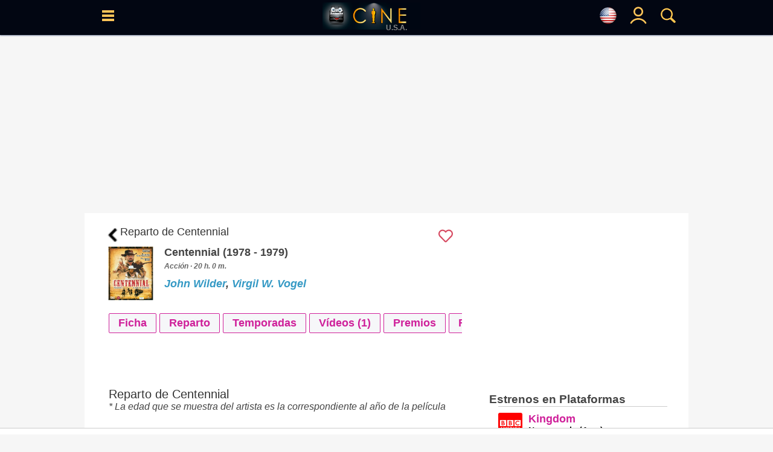

--- FILE ---
content_type: text/html; charset=UTF-8
request_url: https://www.cine.com/us/serie/centennial/reparto
body_size: 25705
content:
<!DOCTYPE html>
<html lang="es">
<head>
<base href="https://www.cine.com"/>
<meta http-equiv="Content-Language" content="es">
<meta http-equiv="Content-Type" content="text/html; charset=UTF-8">
<title>Centennial - Reparto Completo de Centennial - CINE.COM</title>
<meta name="description" content="Reparto completo de la serie Centennial - Reparto: Johnny McGovern (Creador), Virgil W. Vogel, Paul Krasny (Directores), Raymond Burr (Herman Bockweiss), Barbara Carrera (Clay Basket), Richard Chamberlain (Alexander McKeag), Robert Conrad (Pasquinel), Richard Crenna (Colonel Frank Skimmerhorn), Chad Everett (Major Maxwell Mercy), Alex Karras (Hans Brumbaugh), Brian Keith (Sheriff Axel Dumire), Sally Kellerman (Lise Bockweiss)" />
<meta name="keywords" content="reparto completo de la serie Centennial, Centennial, cine" />
<meta property="og:title" content="Centennial - Reparto Completo de Centennial - CINE.COM" />
<meta property="og:type" content="article" />
<meta property="og:url" content="https://www.cine.com/us/serie/centennial/reparto" />
<meta property="og:image" content="https://www.cine.com/media/series/centennial-9682.jpg" />
<meta property="og:site_name" content="cine.com" />
<meta property="og:description" content="Reparto completo de la serie Centennial - Reparto: Johnny McGovern (Creador), Virgil W. Vogel, Paul Krasny (Directores), Raymond Burr (Herman Bockweiss), Barbara Carrera (Clay Basket), Richard Chamberlain (Alexander McKeag), Robert Conrad (Pasquinel), Richard Crenna (Colonel Frank Skimmerhorn), Chad Everett (Major Maxwell Mercy), Alex Karras (Hans Brumbaugh), Brian Keith (Sheriff Axel Dumire), Sally Kellerman (Lise Bockweiss)" />
<meta name="twitter:card" content="summary_large_image" />
<meta name="twitter:site" content="@Cine_com" />
<meta name="twitter:title" content="Centennial - Reparto Completo de Centennial - CINE.COM" />
<meta name="twitter:description" content="Reparto completo de la serie Centennial - Reparto: Johnny McGovern (Creador), Virgil W. Vogel, Paul Krasny (Directores), Raymond Burr (Herman Bockweiss), Barbara Carrera (Clay Basket), Richard Chamberlain (Alexander McKeag), Robert Conrad (Pasquinel), Richard Crenna (Colonel Frank Skimmerhorn), Chad Everett (Major Maxwell Mercy), Alex Karras (Hans Brumbaugh), Brian Keith (Sheriff Axel Dumire), Sally Kellerman (Lise Bockweiss)" />
<meta name="twitter:creator" content="@Cine_com\" />
<meta name="twitter:image" content="https://www.cine.com/media/series/centennial-9682.jpg" />
<meta name="twitter:domain" content="cine.com" />
<link rel="canonical" href="https://www.cine.com/serie/centennial/reparto" />
<script src="https://tags.refinery89.com/cinecom.js" async></script>
<style type="text/css">body{ background-color:#f6f6f6;margin:0px;padding:0px;color:#444444;font-family:"Helvetica Neue", Helvetica, Arial, sans-serif; }td{color:#444444;font-size:18px;font-family:"Helvetica Neue", Helvetica, Arial, sans-serif;}font{ color:#444444;font-size:18px;font-family:"Helvetica Neue", Helvetica, Arial, sans-serif;}span{ font-size:18px;font-family:"Helvetica Neue", Helvetica, Arial, sans-serif;}a{color:#444444;font-size:18px;text-decoration:none;font-family:"Helvetica Neue", Helvetica, Arial, sans-serif;}a:hover{ color:#bc4d1d; }/*h1{ margin:0; margin-left: 15px; margin-bottom: 8px; color:#333; font-size:26px; font-family:"Helvetica Neue", Helvetica, Arial, sans-serif; font-weight:bold;display:inline-block; }*/h1{ margin:0; margin-left: 15px; margin-bottom: 8px; color:#333; font-size:26px; font-family:"Helvetica Neue", Helvetica, Arial, sans-serif; font-weight:bold; }h2{ margin:0; margin-left: 15px; margin-bottom: 8px; color:#333; font-size:20px; font-family:"Helvetica Neue", Helvetica, Arial, sans-serif; font-weight:normal; display:inline-block; }.hb{ border-left:#369AC5 5px solid; padding:8px; margin-left: 5px; }.hp{ border-left:#cf209a 5px solid; padding:8px; margin-left: 5px; }.pelicula h1, .serie h1, .actor h1{ font-size:32px;color:#333;margin:0px;font-weight:bold;}a:hover h2{ color:#bc4d1d !important;}header{position:fixed;width:100%;height:50px;background-color:#56BAE5;z-index:9997;}header .content{width:99%;height:50px;position:relative;}header .hcol{display: inline-block;position: absolute;width:40px;height:50px;padding-top: 15px;text-align: center;z-index:9999;}header .logo{top:0;left:0;text-align: center;}header .logo img{padding-top: 8px;}header .logoPais{position:absolute;right:22px;font-weight:600;color:#888;margin:1px 0px;bottom:-1px;font-size:12px;}header #menu{left:5px;}header #blank{left:45px;}header #lupa{right:0;}header #user, header #nouser{right:40px;}.langSelector{font-size:12px;display:flex;justify-content:left;align-items:center;}.langSelector.active{background-color:#EFEFEF;border:#369AC5 3px solid;border-radius:3px;}#topbar{background-color:#000;padding:5px 10px;text-align:left;}#topbar span{display: none;}main{display: table;background-color: #F5F5F5;width: 1000px;max-width: 1000px;margin:0 auto;}section{width: 100%;border-spacing: 0px;background-color: #FFFFFF;margin: auto auto 15px auto;padding: 8px 0px 20px 0;}section .header{margin:10px 15px;color:#222244;}section .header h2{margin:0;color: #333;font-size: 20px;font-family: "Helvetica Neue", Helvetica, Arial, sans-serif;font-weight: normal;}section .body{margin: 0 15px;}.section{display: flex;padding:8px 0 8px 0;border-spacing:0px;border:0px;background-color:#FFFFFF;margin-bottom:5px;}.leftside{width:100%;}.leftcontent{margin: 0px 25px 15px 25px;}.rightside{width:350px;}.rightcontent{margin:15px;min-height:100% !important;}.twoColumns{display: flex;}.twoColumns div.leftCol{width:660px;}.twoColumns div.rightCol{width:340px;text-align: center;position:sticky;align-self: flex-start;top:58px;}figure{margin:0;}.subtitle{ font-size:12px;color:#666666; }.f14{ font-size:14px !important; }.f16{ font-size:16px !important; }.f18{ font-size:18px !important; }.f20{ font-size:20px !important; }.f24{ font-size:24px !important; }.fb{ font-weight: bold !important; }.fi{ font-style: italic !important; }.text-center{ text-align: center !important; }.text-right{ text-align: right !important; }.hide{ display:none; }.visible{ display:block; }.ads-head{margin: auto;margin-bottom: 7px;}.ad{width:100vw;overflow-x:hidden;display:block;background-color:#FFFFFF;text-align:center;margin:0 auto;}.ad-sticky{position:-webkit-sticky;position:-moz-sticky;position:-o-sticky;position:-ms-sticky;position:sticky;top:70px;}/*ads refinery*//* desktop-leaderboard-atf*/@media (min-width: 992px) {.r89-desktop-leaderboard-atf{ min-height: 250px;margin-top: 12px; margin-bottom: 12px;}}/* desktop-video-outstream */@media (min-width: 992px) {.r89-desktop-video-outstream{ min-height: 250px;margin-top: 12px; margin-bottom: 12px;}}/* desktop-incontent */@media (min-width: 992px) {.r89-desktop-InContent { min-height: 250px;margin-top: 12px; margin-bottom: 12px;}}/* desktop-billboard-btf */@media (min-width: 992px) { .r89-desktop-billboard-atf { min-height: 250px; margin-top: 20px; margin-bottom: 20px;} }@media (min-width: 992px) {.r89-desktop-billboard-btf { min-height: 250px;margin-top: 12px; margin-bottom: 12px;}}@media (max-width: 1719px) {#r89-desktop-hpa-izquierda{display:none;}}@media (min-width: 1720px) {#r89-desktop-hpa-izquierda{margin: 0px 20px 0px auto;text-align: center;position: fixed;left: 20px;top: 120px;}}@media (max-width: 1719px) {#r89-desktop-hpa-derecha{display:none;}}@media (min-width: 1720px) {#r89-desktop-hpa-derecha{margin: 0px auto 0px 20px;text-align: center;position: fixed;right: 20px;top: 120px;}}/* mobile-billboard-top */@media (max-width: 991px) {.r89-mobile-billboard-top { min-height: 280px;margin-top: 12px;margin-bottom: 12px;}}/* mobile-video-outstream */@media (max-width: 991px) {#r89-mobile-video-outstream{ min-height: 400px;margin-top: 12px;margin-bottom: 12px;}}/* mobile-rectangle-mid-300x600 */ @media (max-width: 991px) {.r89-Mobile-Rectangle-Mid-300x600 { min-height: 600px;margin-top: 12px;margin-bottom: 12px;}}/* mobile-rectangle-mid */ @media (max-width: 991px) {.r89-mobile-rectangle-mid { min-height: 400px;margin-top: 12px; margin-bottom: 12px;}}/* mobile-rectangle-infinite*/ @media (max-width: 991px) {.r89-mobile-rectangle-infinite{min-height: 280px;margin-top: 12px;margin-bottom: 12px;}}/*ads refinery end*/.scroller{width:100%;overflow-x:auto;}.scroller .content{display:flex;}.scroller .item, .scroller a{display:inline-block;margin-right: 5px;}.links{ display:flex; }.links a{ white-space: nowrap; }.rst,.ijk{width:100%;border-spacing:0px;border:0px;background-color:#FFFFFF;-webkit-box-shadow: 0px 1px 2px 0px rgba(91,108,142,0.8);-moz-box-shadow: 0px 1px 2px 0px rgba(91,108,142,0.8);box-shadow: 0px 1px 2px 0px rgba(91,108,142,0.8);}#block, .block{width:100%;max-width: 1000px;height: auto !important;padding:8px 0 8px 0;border-spacing:0px;border:0px;background-color:#FFFFFF;margin-bottom:5px;-webkit-box-shadow: 0px 1px 2px 0px rgba(91,108,142,0.8);-moz-box-shadow: 0px 1px 2px 0px rgba(91,108,142,0.8);box-shadow: 0px 1px 2px 0px rgba(91,108,142,0.8);}#block .block_title, .block .block_title{display: inline-block; width: 98%; text-align: left; margin: 10px auto 0 auto;}#block .block_title h2, .block .block_title h2{display: inline-block;color:#141414;font-size:22px;font-family:"Helvetica Neue", Helvetica, Arial, sans-serif;font-weight:bold;}#block .block_title span svg, .block .block_title span svg{float:right;}#block .block_title:hover h2, .block .block_title:hover h2{ color: #369AC5 !important; }#block .block_title:hover span, .block .block_title:hover span{ fill: #369AC5 !important; }#sep, .sep{ height:25px; }#title{ color:#141414;font-size:22px;font-family:"Helvetica Neue", Helvetica, Arial, sans-serif;font-weight:bold; }#flags{ position:fixed;width:50%;height:auto;top:100px;left:0;margin:0 25%;background-color:#FFF;border-radius: 15px;padding:15px;display:none;z-index:99990;}.breadcrumbs{ margin: -5px 0 0 5px; }.breadcrumbs, .breadcrumbs a{ color:rgba(0,0,0,0.5); font-size:11px; }.breadcrumbs a:hover{ color:#369AC5; }.search_sec{color:#56BAE5;border-width:1px 0 1px 1px;border-color:#369AC5;border-style:solid;text-align:center;}.search_sec a{color:#369AC5;}.search_sec a:hover{color:#FF0000;}.search_sec.active{background-color:#56BAE5;font-color: #FFFFFF;}.search_sec.first{border-bottom-left-radius:7px;border-top-left-radius: 7px}.search_sec.last{border-right: #369AC5 1px solid;border-bottom-right-radius:7px; border-top-right-radius:7px}.shade{-webkit-box-shadow: 3px 3px 5px -2px rgba(0,0,0,0.7);-moz-box-shadow: 3px 3px 5px -2px rgba(0,0,0,0.7);box-shadow: 3px 3px 5px -2px rgba(0,0,0,0.7);}#gotop{position:fixed;top:0;z-index:5;background:#999;display:block;padding:0.5em;text-align:center;width:100%;}.btn{display:inline-block;padding:5px 15px;background-color: #f6f7f9;border: #56BAE5 1px solid;border-radius: 2px;color: #56BAE5;cursor:pointer;user-select: none;}.btn.circle{border-radius: 20px;}.btn.pink{border: #cf209a 1px solid;color: #cf209a;}.btn.black{border: #000 1px solid;color: #000;}.btn:hover{background-color: #ced0d4;color: #56BAE5;}.btn.pink:hover{background-color: #ced0d4;color: #cf209a;}.btn.black:hover{background-color: #000;color: #FFF;}.btn.active{background-color:#56BAE5;border: #369AC5 1px solid;font-weight:600;color: #FFFFFF;}.btn.pink.active{background-color:#cf209a;border: #cf209a 1px solid;font-weight:600;color: #FFFFFF;}.btn.black.active{background-color:#000;border: #000 1px solid;font-weight:600;color: #FFFFFF;}.btn.green{background-color: #22cd5b;border: #22cd5b 1px solid;color: #FFFFFF;font-size:18px;font-weight: bold;padding-left: 1rem;padding-right: 1rem;padding-top: 0.5rem;padding-bottom: 0.5rem;border-radius:6px;}.btn.green:hover{background-color: #22cd5b;color: #FFFFFF;}.btnaz{font-weight: 700;color: #18739a;border: 1px #18739a solid;cursor: pointer;margin: 3px 0;border-radius: 5px;text-decoration: none;padding: 5px;font-size: 18px;transition: .3s;-webkit-transition: .3s;-moz-transition: .3s;-o-transition: .3s;display: inline-block;position: relative;bottom: 2px;user-select: none;}.btnaz:hover, .btnaz:hover a{background-color: #18739a;color: #fff;}.button{padding:5px 15px;background-color: #f6f7f9;border: #ced0d4 1px solid;color: #4b4f56;cursor:pointer;user-select: none;}.button:hover{background-color: #ced0d4;border: #f6f7f9 1px solid;color: #000000;}.button.active{background-color:#369AC5;color: #000000;}.button-sm{padding:3px 8px;font-size:14px;}.button-impulsar-info{cursor:default;color:#1e7e34;font-weight: 600;border-color:#1e7e34;}.button-impulsar-info:hover{cursor:default;background-color: #f6f7f9;color:#1e7e34;font-weight: 600;border-color:#1e7e34;}.button-impulsar{color:#e83038;font-weight: 600;border-color:#e83038;background-color: #EFEFEF;}.button-impulsar:hover{color:#e83038;font-weight: 600;border-color:#e83038;}.button-impulsar.active{background-color:#e83038;color:#FFFFFF;font-weight: 600;border-color:#e83038;cursor:unset;}.button-impulsar.active svg path, .button-impulsar.active svg circle {fill: #FFF !important;}.button-impulsar svg path, .button-impulsar svg circle {fill: #e83038;}.badge {color: #fff;background-color: #369AC5;display: inline-block;padding: 0.25em 0.6em;font-size: 75%;border-radius: 10rem;font-weight: 700;line-height: 1;text-align: center;white-space: nowrap;vertical-align: baseline;}#rate{cursor:pointer;user-select:none;}.rate.wrapper{position: relative;width: 174px;height: 34px;overflow: hidden;}.rate .rate-left {width: 40px;position: relative;background-color: #FFC300;color: white;text-align: center;margin-left: 0px;display: inline-block;z-index: 4;}.rate .rate-left .oro{background-color: #FFB100;}.rate .rate-left .gris{background-color: #DDDDDD;}.rate .rate-left .marron{background-color: #966753;}.rate .rate-right {width: 120px;position: absolute;background-color: #1C1C1C;display: inline-block;top: 4px;height: 26px;z-index: 2;padding-left: 18px;}.rate .rate-text{position: relative;color: #000;font-weight: 600;margin: 0 auto;line-height: 34px;}.rate .rate-stars{display:inline-block;height:18px;line-height:34px;padding-left: 4px;}.rate .rate-stars img{margin: 0 2px;}.rate .rate-triangle{width: 24px;height: 24px;background: linear-gradient(to bottom right, #fff 0%, #fff 50%, #FFB100 50%, #FFB100 100%);transform: rotate(-45deg);display: inline-block;left: 28px;top: 5px;position: absolute;z-index: 3;}.rate .rate-triangle .oro{background: linear-gradient(to bottom right, #fff 0%, #fff 50%, #FFB100 50%, #FFB100 100%);}.rate .rate-triangle .gris{background: linear-gradient(to bottom right, #fff 0%, #fff 50%, #DDDDDD 50%, #DDDDDD 100%);}.rate .rate-triangle .marron{background: linear-gradient(to bottom right, #fff 0%, #fff 50%, #966753 50%, #966753 100%);}.trailers_scroller::-webkit-scrollbar, .topdata::-webkit-scrollbar {-webkit-appearance: none;width: 7px;}.trailers_scroller::-webkit-scrollbar-thumb , .topdata::-webkit-scrollbar-thumb {border-radius: 4px;background-color: rgba(0,0,0,.5);-webkit-box-shadow: 0 0 1px rgba(255,255,255,.5);}.nota{ width:50px;height:50px;font-size:24px;color:#FFFFFF;padding:7px;vertical-align:middle;display:table-cell;font-weight:bold; }.nota-sm{width:20px;height:20px;font-size:18px;}.nota-1, .nota-2, .nota-3{background-color:#dc3545;}.nota-4, .nota-5, .nota-6{background-color:#d39e00;}.nota-7, .nota-8, .nota-9, .nota-10{background-color:#1e7e34;}.nota-imdb{background-color:#F5C518;width:20px;height:20px;font-size:18px;}.sharer .body{display: grid;grid-auto-flow: column;text-align: center;}.sharer .column{padding:5px;margin:0 5px;}.sharer .column a{display: block;}.sharer a img{position:relative;top:2px;}.sharer .column.whatsapp{background-color:#34AF23;border:#34AF23 1px solid;}.sharer .column.facebook{background-color:#29447E;border:#29447E 1px solid;}.sharer .column.x{ background-color:#000; border:#000 1px solid; }.sharer .column.pinterest{background-color:#c8232c;border:#c8232c 1px solid;}td.noticia a, td.critica a{font-size:18px !important;}.noticia a, .critica a{text-decoration: none;font-weight: 400 !important;color: #369AC5;}.noticia a[href*='/serie/'], .critica a[href*='/serie/']{color: #cf209a;}.noticia a[href*='/actores/'], .critica a[href*='/actores/']{color: #DF5900;}.noticia img, .critica img{width: 600px;max-width:100%;margin: 0 auto;display: block;height: auto;}#collapse-menu{float:right;width:30px;height:30px;padding: 0;text-align: center;border:#000 1px solid;border-radius:40px;}#collapse-menu #content{display:none;position:relative;}#collapse-menu #content div{font-size:18px;padding:5px 10px;}#collapse-menu input[type="checkbox"]{visibility:hidden;position:absolute;}#collapse-menu #collapse:checked + label:before{position:relative;opacity:0.5;} #collapse-menu label{font-size:24px;font-weight: bold;bottom: 5px;position: relative;cursor:pointer;}#collapse-menu label:hover{color:#369AC5;}#collapse-menu #collapse:checked ~ div{display: block;right: 0;position: relative;text-align: right;width: 150px;right: 120px;background-color: #FFFFFF;}#peli_grid {width:200px;height:290px;position:relative;float:left;margin:10px 9px;display:block;overflow:hidden;z-index:1000;-webkit-box-shadow: 4px 4px 5px -2px rgba(0,0,0,0.7);-moz-box-shadow: 4px 4px 5px -2px rgba(0,0,0,0.7);box-shadow: 4px 4px 5px -2px rgba(0,0,0,0.7);}#peli_grid #cartel {position:absolute;z-index:20;}#peli_grid #cart_title{position:absolute;z-index:30;width:190px;min-height:40px;bottom:0px;padding:5px;left:0px;color:#FFF;background-color: rgba(0,0,0,0.8);overflow:hidden;line-height:18px;}#peli_grid #info {position:absolute;width:188px;height:278px;top:0px;padding:5px;left:0px;color:#FFFFFF;background-color:rgba(252,252,252,0.9);border:#666 1px solid;overflow:hidden;cursor:pointer;}#peli_grid #trailer{position:absolute; width:168px; height:40px; bottom:1px;}#peli_grid:hover>#info {z-index:900;display:block;}#pelicula_titulo .trailer_info{position:absolute;bottom:0;right:0;padding:5px;background-color: #000;color: #FFF;}span.c_clas { display: inline-block; padding: 3px 5px; font-size:14px; font-weight: 600; background-color: #FFFFFF; border-radius: 5px; color: #000; }span.c_0{ display: inline-block; padding: 3px 5px; font-size:14px; font-weight: 600; background-color: #00E401; border-radius: 5px; color: #000; }span.c_3, span.c_6, span.c_7, span.c_9{ display: inline-block; padding: 3px 5px; font-size:14px; font-weight: 600; background-color: #369AC5; border-radius: 5px; color: #FFF; }span.c_10, span.c_11, span.c_12, span.c_13, span.c_14, span.c_15{ display: inline-block; padding: 3px 5px; font-size:14px; font-weight: 600; background-color: #FFFF00; border-radius: 5px; color: #000; }span.c_16, span.c_17{ display: inline-block; padding: 3px 5px; font-size:14px; font-weight: 600; background-color: #FF6D23; border-radius: 5px; color: #FFF; }span.c_18{ display: inline-block; padding: 3px 5px; font-size:14px; font-weight: 600; background-color: #FF0000; border-radius: 5px; color: #FFF; }span.c_G{ display: inline-block; padding: 3px 5px; font-size:14px; font-weight: 600; background-color: #00E401; border-radius: 5px; color: #000; }span.c_A{ display: inline-block; padding: 3px 5px; font-size:14px; font-weight: 600; background-color: #00E401; border-radius: 5px; color: #000; }span.c_AA { display: inline-block; padding: 3px 5px; font-size:14px; font-weight: 600; background-color: #00E401; border-radius: 5px; color: #000; }span.c_TP { display: inline-block; padding: 3px 5px; font-size:14px; font-weight: 600; background-color: #00E401; border-radius: 5px; color: #000; }span.c_PG { display: inline-block; padding: 3px 5px; font-size:14px; font-weight: 600; background-color: #00E401; border-radius: 5px; color: #000; }span.c_B{ display: inline-block; padding: 3px 5px; font-size:14px; font-weight: 600; background-color: #00E401; border-radius: 5px; color: #000; }span.c_PG-13{ display: inline-block; padding: 3px 5px; font-size:14px; font-weight: 600; background-color: #808; border-radius: 5px; color: #FFF; }span.c_R{ display: inline-block; padding: 3px 5px; font-size:14px; font-weight: 600; background-color: #FF6D23; border-radius: 5px; color: #FFF; }span.c_C{ display: inline-block; padding: 3px 5px; font-size:14px; font-weight: 600; background-color: #FF6D23; border-radius: 5px; color: #FFF; }span.c_NC-17{ display: inline-block; padding: 3px 5px; font-size:14px; font-weight: 600; background-color: #F00; border-radius: 5px; color: #FFF; }span.c_mini { padding:2px 3px;font-size:10px; border-radius:2px; }.colSticky{width:310px;display:inline-block;vertical-align:top;text-align:right;position:-webkit-sticky;position:-moz-sticky;position:-o-sticky;position:-ms-sticky;position:sticky;top:60px;z-index:1;}#tabs{position:relative;clear:both;width:auto;margin: 0 auto;height:21px;padding:5px 0;}#tabs ul {padding-left:0px;}#tabs ul li{cursor:hand;position:relative;float:left;padding: 0px 40px 0 0px;list-style: none;}#tabs ul li a{display:block;width:100%;color: rgba(0,0,0,0.5);padding: 6px;padding-bottom:0;}#tabs ul li a img{position: relative;opacity: 0.5;}#tabs ul li h2{font-size:20px;}#tabs ul li h2::after{display:block;padding-bottom:3px;content: '';border-bottom: #56BAE5 2px solid;transform: scaleX(0);transition: transform 250ms ease-in-out;}#tabs ul li h2:hover::after{transform: scaleX(1);}#tabs ul li.active h2{border-bottom: #56BAE5 2px solid;}#tabs ul li.active img{opacity: 0.8;}#scrollTop{display:none;position:fixed;bottom:70px;right:25px;padding:5px;width:35px;height:auto;}#scrollButton, #shareButton{width:35px;height:35px;padding:5px;background-color: #EDEDED;border:#CDCDCD 1px solid;border-radius:35px;text-align:center;cursor:pointer;font-size:24px;font-weight:600;}#scrollButton:hover, #shareButton:hover{background-color: #999999;color:#FFF;}#scrollButton img, #shareLinks .button img{padding-top: 5px;}#shareLinks .sharers {display: none;position: relative;height:auto;z-index: 1;}#shareLinks .sharers a {position: relative;display: block;color: black;padding: 3px 0;text-decoration: none;}#shareLinks .sharers a:hover {opacity:0.6;}#shareLinks:hover {display: block;height:auto;opacity:1 !important;}#shareLinks:hover .sharers {display: block;}#serieLinks{margin: 0 15px !important;}#serie_links{display:grid;}#peliculaLinks{margin: 0 15px !important;}#pelicula_links{display:grid;}.overall{position: fixed;content: "";top: 0;left: 0;width: 100vw;height: 100vh;background: black;z-index: 9998;opacity: .5;}#menu_site, #menu_user, #buscador, #solltop{ display:none; }.visible{ display:block !important; }.site-menu {position:fixed;display: block;left: 0;top:0;width:350px;will-change: transform;transition-duration: 3.10s;transition-timing-function: linear;transform: translateX(0px);-webkit-transform: translateX(0px);box-shadow: 5px 0 10px -5px black;z-index:9999;}.user-menu {position:fixed;display: block;right: 20px;top:0;width:250px;will-change: transform;transition-duration: 3.10s;transition-timing-function: linear;transform: translateX(0px);-webkit-transform: translateX(0px);box-shadow: 5px 0 10px -5px black;z-index:9999;}.search-menu {position:fixed;display: block;top:0;left:0;width:50%;margin:0 25%;height:100vh;overflow-y: auto;background: #FFF;opacity: .9;will-change: transform;transition-duration: 3.10s;transition-timing-function: linear;transform: translateX(0px);-webkit-transform: translateX(0px);box-shadow: 5px 0 10px -5px black;z-index:9999;}#menu_wrapper{ display:none; }.menu_content{position:relative;width:100%;top:0;height:100vh;vertical-align: top;background-color: #FFFFFF;overflow-x: hidden;overflow-y: auto;padding:10px;}.user-menu .menu-content{ right:0; }.menu_content td{ color:#FFFFFF; }.menu_content a{ color:#FFFFFF; }.menu_content a:hover{ color:#369AC5; }.menu_content::-webkit-scrollbar { width: 7px; }.menu_content::-webkit-scrollbar-track { background: #f1f1f1; }.menu_content::-webkit-scrollbar-thumb { background: #888888; }.menu_content::-webkit-scrollbar-thumb:hover { background: #555555; }.menu_content .close, .flags_close{position:absolute;right:0;width:30px;height:30px;color:#CDCDCD;font-weight: 600;text-align: center;cursor:pointer;}.menu_content .close_user{position:absolute;left:0;width:30px;height:30px;color:#CDCDCD;font-weight: 600;text-align: center;cursor:pointer;}.menu_content .select-pais{width: 100%;border-color: #369AC5;padding: 5px;display: block;}div.sitemenu{display:block;list-style: none;}div.sitemenu .shortcuts{display: flex;border-top:#CDCDCD 1px solid;border-bottom:#CDCDCD 1px solid;padding:10px 0;}div.sitemenu .shortcuts > div{width:33%;text-align: center;}div.sitemenu .shortcuts .title{font-size:16px; color:#369AC5; }div.sitemenu .menuitem {display: block;width:100%;border-bottom:#CDCDCD 1px solid;cursor:pointer;z-index:1;}div.sitemenu .menuitem a{display:block;}div.sitemenu .menuitem:hover{background-color: rgba(54,154,197,0.3);}div.sitemenu .menuitem .submenu > div:hover{background-color: rgba(255,255,255,0.3);}div.sitemenu .menuitem .submenu{display:none;z-index:2;}div.sitemenu .menuitem.dropdown .item::before { content: '';display: inline-block;position: relative;float: right;vertical-align: top;border-style: solid;border-width: 0.25em 0.25em 0 0;height: 0.45em;width: 0.45em;transform: rotate(135deg);top: 20px;right: 12px;color: #369AC5;}div.sitemenu .menuitem.open.dropdown .item::before{transform: rotate(-45deg);}div.sitemenu .menuitem.open .submenu{display:block;width:100%;border-bottom:#CDCDCD 1px solid;cursor:pointer;}div.sitemenu .menuitem .title{display: inline-block;padding:15px 0;}div.sitemenu .menuitem .title{font-size:22px;color:#369AC5;}div.sitemenu .menuitem .submenu a{font-size:22px;color:#369AC5;display: block;}div.sitemenu .menuitem .submenu > div{background-color: #FFFFFF;}div.sitemenu .menuitem .icon, div.sitemenu .menuitem .submenu .icon{display: inline-block;width:25px;margin-left:15px;}#notify{position:fixed;top:50%;width:200px;right:5px;background-color: #d4edda;border: #c3e6cb 1px solid;border-radius:3px;z-index:9999;}#notify .content{color: #155724;font-size:18px;padding:10px;}#notify .close{position:relative;float:right;margin:0 10px;}#notify.error{background-color: #f8d7da;border-color: #f5c6cb;}#notify.error .content{color: #721c24;}#notify.alerta, #notify.aviso{background-color: #fff3cd;border-color: #ffeeba;}#notify.alerta .content, #notify.aviso .content{color: #856404;}@media (max-width: 600px) {#noticia img{max-width:94vw !important;height: auto;margin: 0 auto;}#noticia iframe[src$="youtube.com"]{width: calc(100vw - 20px) !important;height: calc(56.25vw - 20px) !important;margin: 10px 0;-webkit-box-shadow: 3px 3px 5px -2px rgba(0,0,0,0.7);-moz-box-shadow: 3px 3px 5px -2px rgba(0,0,0,0.7);box-shadow: 3px 3px 5px -2px rgba(0,0,0,0.7);}.search-menu {top:0;width:100%;margin:0;}#notify{width:310px;left:50%;margin-left:-155px;}}.filter{}.filter .active{color:#FFF;background-color: #369AC5;}.filter td{cursor:pointer;user-select: none;}.filter td:hover{background-color: #CDCDCD;}.filter td.active:hover{background-color: #369AC5;}.filter td:first-child{border-radius: 10px 0 0 10px;border-right:#CDCDCD 1px solid;}.filter td:last-child{border-radius: 0 10px 10px 0;border-left:#CDCDCD 1px solid;}body.modal {-webkit-overflow-scrolling: auto;}.modal {position: fixed;display:none;top:0;left: 0;width: 100%;height: 100%;margin: 0;padding:0;background-color: rgba(0,0,0,0.9);box-shadow: 0 4px 8px 0 rgba(0,0,0,0.2),0 6px 20px 0 rgba(0,0,0,0.19);-webkit-animation-name: animatetop;-webkit-animation-duration: 0.4s;animation-name: animatetop;animation-duration: 0.4s;overflow: auto;z-index: 10001;-webkit-transform: translate3d(0,0,0);}.modal-container {position: relative;background-color: #fefefe;overflow-y: auto;margin: auto;padding: 2px 10px;border: 1px solid #888;box-shadow: 0 4px 8px 0 rgba(0,0,0,0.2),0 6px 20px 0 rgba(0,0,0,0.19);-webkit-animation-name: animatetop;-webkit-animation-duration: 0.4s;animation-name: animatetop;animation-duration: 0.4s;z-index: 10002;}.modal-header{position: relative;clear:both;height: 35px;overflow: hidden;z-index:10003;}.modal-title{text-align: left;font-size: 24px;padding-top: 5px;}.modal-closebutton{fill: #56BAE5;position:absolute;float:right;right:0;top:0;width:30px;height:30px;cursor:pointer;z-index:10004;}.modal-body{position: relative;clear:both;height: 100%;overflow-y: auto;z-index:10003;}.modal-video .modal-container #player {height: 0;overflow: hidden;padding-bottom: 56.25%;position: relative;}.modal-video .modal-container #player iframe, .modal-video .modal-container #player object, .modal-video .modal-container #player embed {height: 100%;left: 0;position: absolute;top: 0;width: 100%;}.modal-video .modal-container {width: 900px;top: 0px;}.modal-rate .modal-container {width: 500px !important;top: 30px !important;max-width: 320px;}.modal-rate .modal-body{overflow-y: visible;margin: 25px 0;}.modal-video .modal-body{height:unset !important;margin: 25px 0;}.modal-video .modal-body iframe{width:100%;left: 0;}@media screen and (max-width: 769px) and (orientation: portrait) {.modal-video .modal-container, .modal-rate .modal-container{width: 90%;left: 0;top: 0px !important;}}@media screen and (max-width: 769px) and (orientation: landscape) {.modal-video .modal-container, .modal-rate .modal-container{max-height: 90%;left: 0;top: 0;}}.modal-filmografia {width: 320px;left: calc(50vw - 160px);top: 0;}.modal-sinopsis .modal-container, .modal-programa .modal-container, .modal-canales .modal-container{width: calc(100vw - 30px);max-width: 320px;max-height: 100vh;top: 0;}ul.list{text-align: left;padding:0;margin:0;}ul.list li{ margin:10px;list-style: none;font-size:18px;z-index:10;background-color: #F0F0F0;white-space: nowrap;overflow: hidden;border-radius: 10px 0 0 10px;text-overflow: ellipsis;cursor: pointer;}ul.list li:hover{background-color: #ABD7E9 !important;}ul.list li .number{display: inline-block;width: 22px;color:#FFF;font-style: italic;font-size:22px;z-index:5;padding:5px 10px;background-color: #369AC5;text-align: right;}ul.list li .item{padding-left:10px;}.actor-info li{margin: 15px 0;}.actor-info a[href*='/actores/'], .actor-info a[href*='/pelicula/']{font-size: 18px;color: #369AC5;}.actor-info a[href*='/serie/']{font-size: 18px;color: #cf209a;}.top_usuarios {margin:0;padding:0 15px;list-style:none;}.top_usuarios .usuario a {display:block;width:100%;}.top_usuarios li{ display:grid;grid-template-columns:100px 4fr;align-items:center;padding: 10px 30px 10px 10px;line-height: 20px;}.top_usuarios li .image{ position:relative;}.top_usuarios li .info{ padding-left:10px;}.top_usuarios li .name{ color:#369AC5;font-size:22px;font-weight:400;}.pagination{width:100%;display: inline-flex;justify-content: center;}.pagination .page{border:#CDCDCD 1px solid;border-radius:3px;padding:3px 7px;margin: 0 5px;}.pagination .page.active{background-color: #369AC5;color:#FFF;}.pagination .page.active a{color:#FFF;font-weight: 600;}.carousel .wrapper {width: 100%;max-width: 964px;position: relative;}.carousel .wrapper .container {scroll-behavior: smooth;scrollbar-width: none;}.carousel .wrapper .container::-webkit-scrollbar {height: 0;}.carousel .wrapper .container .content {display: grid;grid-gap: 16px;grid-auto-flow: column;margin: auto;justify-content: start;}.carousel .wrapper .container .content.col3{grid-template-columns: 33% 33% 33%;grid-auto-flow: row;}.carousel .wrapper .container .content .item {width: 150px;height: 200px;}.carousel .grid {width:120px;height:180px;position:relative;float:left;margin:10px 9px;display:block;overflow:hidden;z-index:1000;-webkit-box-shadow: 4px 4px 5px -2px rgba(0,0,0,0.7);-moz-box-shadow: 4px 4px 5px -2px rgba(0,0,0,0.7);box-shadow: 4px 4px 5px -2px rgba(0,0,0,0.7);}.carousel .grid .cartel {position:absolute;z-index:20;}.carousel .grid .cart_title {position:absolute;z-index:30;width:110px;min-height:20px;bottom:0px;padding:5px;left:0px;color:#FFF;background-color: rgba(0,0,0,0.8);overflow:hidden;line-height:18px;font-size:14px;text-shadow: 2px 2px 4px #000;}.carousel .grid .ribbon {display:none;position:absolute;top:5px;left:5px;z-index:9999;padding:3px 5px;color:#FFF;font-size:12px;font-weight:600;border-radius:5px;text-shadow: 1px 2px 2px #000;}.carousel .grid .ribbon.pelicula{display:block;background-color:#369AC5;}.carousel .grid .ribbon.serie {display:block;background-color:#cf209a;}.carousel .grid.grid-center {float: none;}.carousel.big .wrapper .container .content .item {width: 210px;height: 300px;}.carousel.big .grid{width:200px;height:266px;margin:10px 3px;}.carousel.big .grid .cart_title {width:190px;font-size: 18px;}.carousel.big .grid .ribbon {font-size:16px;}.template { display:none; } #vod_grid, .vod_grid{width:120px;height:180px;position:relative;float:left;margin:10px 9px;display:block;overflow:hidden;z-index:1000;-webkit-box-shadow: 4px 4px 5px -2px rgba(0,0,0,0.7);-moz-box-shadow: 4px 4px 5px -2px rgba(0,0,0,0.7);box-shadow: 4px 4px 5px -2px rgba(0,0,0,0.7);}#vod_grid #cartel, .vod_grid .cartel{position:absolute;z-index:20;}#vod_grid #cart_title, .vod_grid .cart_title{position:absolute;z-index:30;width:110px;min-height:20px;bottom:0px;padding:5px;left:0px;color:#FFF;background-color: rgba(0,0,0,0.8);overflow:hidden;line-height:18px;font-size:14px;text-shadow: 2px 2px 4px #000;}.vod_grid .ribbon {display:none;position:absolute;top:5px;left:5px;z-index:9999;padding:3px 5px;color:#FFF;font-size:12px;font-weight:600;border-radius:5px;text-shadow: 1px 2px 2px #000;}.vod_grid .ribbon.pelicula {display:block;background-color:#369AC5;}.vod_grid .ribbon.serie{display:block;background-color:#cf209a;}.lg-toolbar .lg-close{ color:#369AC5 !important; font-size:40px !important; }.resumen{ position:relative; }.resumen .show, .resumen .hide {position: absolute;bottom: -1em;z-index: 100;text-align: center;}.resumen .hide {display: none;}.resumen .show:target {display: none;}.resumen .show:target ~ .resumen .hide {display: block;}.resumen .show:target ~ .resumen .content { max-height: 2000px; }.resumen .show:target ~ .resumen .fade {margin-top: 0;}.resumen .content {position: relative;margin: 2em auto;width: 100%;max-height: 300px;overflow: hidden;transition: max-height .5s ease;}.resumen .fade {background: linear-gradient(to bottom, rgba(0,0,0,0) 0%,rgba(50,50,50,1) 75%);height: 100px;margin-top: -100px;position: relative;}.expand{position: relative;display: block;max-height:500px;overflow: hidden;background-color: #FFF;}.expand-content{position: relative;display: block;width: 100%;}.expand .degr{display: none;background: linear-gradient(180deg, rgba(255,255,255,0),rgba(255,255,255,1));width: 100%;height:70px;position: absolute;bottom: 0;z-index:999;}.expand .btn{display: inline-block;background-color: #CDCDCD;border:#333 1px solid;border-radius: 5px;color:#369AC5;padding:5px 10px;margin: 40px 20px;cursor: pointer;font-weight: 600;} .expand .btn.hide{display: none;}.expand.expanded{max-height: unset;height: auto;}.expand.expanded .expand-content{margin-bottom: 50px;}.expand.expanded .degr{background: unset;}.expand.expanded .btn{display: none;} .expand.expanded .btn.hide{display: block;margin: 0 auto;}.expand.expanded .degr{position: relative;}.votacion{width: 100%;}.lg-sub-html a{ color:#FFF; font-size: 18px; text-decoration: underline;}.actor_info dt { font-weight:bold; }.actor_info dd { margin:0; margin-bottom:10px; }.row {--bs-gutter-x: 1.5rem;--bs-gutter-y: 0;display: flex;flex-wrap: wrap;margin-top: calc(var(--bs-gutter-y) * -1);}.row > * {flex-shrink: 0;width: 100%;max-width: 100%;margin-top: var(--bs-gutter-y);}.rowp {--bs-gutter-x: 1.5rem;--bs-gutter-y: 0;display: flex;flex-wrap: wrap;margin-top: calc(var(--bs-gutter-y) * -1);margin-right: calc(var(--bs-gutter-x) * -.5);margin-left: calc(var(--bs-gutter-x) * -.5);}.rowp > * {flex-shrink: 0;width: 100%;max-width: 100%;padding-right: calc(var(--bs-gutter-x) * .5);padding-left: calc(var(--bs-gutter-x) * .5);margin-top: var(--bs-gutter-y);}.col {flex: 1 0 0%;}.col-1{flex:0 0 auto;width:8.33333333%}.col-2{flex:0 0 auto;width:16.66666667%}.col-3b{flex:0 0 auto;width:20%}.col-3{flex:0 0 auto;width:25%}.col-4{flex:0 0 auto;width:33.33333333%}.col-5{flex:0 0 auto;width:41.66666667%}.col-6{flex:0 0 auto;width:50%}.col-7{flex:0 0 auto;width:58.33333333%}.col-8{flex:0 0 auto;width:66.66666667%}.col-9{flex:0 0 auto;width:75%}.col-10{flex:0 0 auto;width:83.33333333%}.col-11{flex:0 0 auto;width:91.66666667%}.col-12{flex:0 0 auto;width:100%}.col-auto {flex: 0 0 auto;width: auto;}.mt-0 { margin-top: 0 !important; }.mt-1 { margin-top: 0.25rem !important; }.mt-2 { margin-top: 0.5rem !important; }.mt-3 { margin-top: 1rem !important; }.p-0 { padding: 0 !important; }.p-1 { padding: 0.25rem !important; }.p-2 { padding: 0.5rem !important; }.p-3 { padding: 1rem !important; }@media (min-width: 576px) {.col-sm { flex: 1 0 0%; }.col-sm-auto { flex: 0 0 auto; width: auto;}.col-sm-1{flex:0 0 auto;width:8.33333333%}.col-sm-2{flex:0 0 auto;width:16.66666667%}.col-sm-3{flex:0 0 auto;width:25%}.col-sm-4{flex:0 0 auto;width:33.33333333%}.col-sm-5{flex:0 0 auto;width:41.66666667%}.col-sm-6{flex:0 0 auto;width:50%}.col-sm-7{flex:0 0 auto;width:58.33333333%}.col-sm-8{flex:0 0 auto;width:66.66666667%}.col-sm-9{flex:0 0 auto;width:75%}.col-sm-10{flex:0 0 auto;width:83.33333333%}.col-sm-11{flex:0 0 auto;width:91.66666667%}.col-sm-12{flex:0 0 auto;width:100%}.text-sm-start { text-align: left !important; }.text-sm-end { text-align: right !important; }.text-sm-center { text-align: center !important; }.mt-sm-0 { margin-top: 0 !important; }.mt-sm-1 { margin-top: 0.25rem !important; }.mt-sm-2 { margin-top: 0.5rem !important; }.mt-sm-3 { margin-top: 1rem !important; }}@media (min-width: 768px) {.col-md {flex: 1 0 0%; }.col-md-auto {flex: 0 0 auto;width: auto;}.col-md-1{flex:0 0 auto;width:8.33333333%}.col-md-2{flex:0 0 auto;width:16.66666667%}.col-md-3{flex:0 0 auto;width:25%}.col-md-4{flex:0 0 auto;width:33.33333333%}.col-md-5{flex:0 0 auto;width:41.66666667%}.col-md-6{flex:0 0 auto;width:50%}.col-md-7{flex:0 0 auto;width:58.33333333%}.col-md-8{flex:0 0 auto;width:66.66666667%}.col-md-9{flex:0 0 auto;width:75%}.col-md-10{flex:0 0 auto;width:83.33333333%}.col-md-11{flex:0 0 auto;width:91.66666667%}.col-md-12{flex:0 0 auto;width:100%}.offset-md-0{margin-left:0}.offset-md-1{margin-left:8.33333333%}.offset-md-2{margin-left:16.66666667%}.offset-md-3{margin-left:25%}.offset-md-4{margin-left:33.33333333%}.offset-md-5{margin-left:41.66666667%}.offset-md-6{margin-left:50%}.offset-md-7{margin-left:58.33333333%}.offset-md-8{margin-left:66.66666667%}.offset-md-9{margin-left:75%}.offset-md-10{margin-left:83.33333333%}.offset-md-11{margin-left:91.66666667%}.text-md-start { text-align: left !important; }.text-md-end { text-align: right !important; }.text-md-center { text-align: center !important; }.mt-md-0 { margin-top: 0 !important; }.mt-md-1 { margin-top: 0.25rem !important; }.mt-md-2 { margin-top: 0.5rem !important;}.mt-md-3 { margin-top: 1rem !important; }}.w-90 { width: 90%!important; }.w-100 { width: 100%!important; }.h-auto{ height: auto; }.p-0 { padding: 0 !important; }.p-1 { padding: 0.25rem !important; }.p-2 { padding: 0.5rem !important; }.p-3 { padding: 1rem !important; }.mt-0{margin-top:0!important}.mt-1{margin-top:.25rem!important}.mt-2{margin-top:.5rem!important}.mt-3{margin-top:1rem!important}.mt-4{margin-top:1.5rem!important}.mt-5{margin-top:3rem!important}.mb-0{margin-bottom:0!important}.mb-1{margin-bottom:.25rem!important}.mb-2{margin-bottom:.5rem!important}.mb-3{margin-bottom:1rem!important}.mb-4{margin-bottom:1.5rem!important}.mb-5{margin-bottom:3rem!important}.table {margin-bottom: 1rem;}.table th,.table td {padding: 0.75rem;vertical-align: top;}.table th {text-align: left;vertical-align: bottom;}.table-bordered {border: 1px solid #dee2e6;}.table-striped tbody tr:nth-of-type(odd) {background-color: rgba(0, 0, 0, 0.05);}.table-hover tbody tr:hover {color: #212529;background-color: rgba(0, 0, 0, 0.075);}.movie-list{margin:0;padding:0;}.movie-list > li{list-style:none;padding:10px;border-bottom:#CDCDCD 1px solid;}.movie-list li ul{padding:0;}.movie-list li ul{list-style:none;}.movie-list .pos{border:#369AC5 1px solid;border-radius:10px;font-size:10px;width:20px;height:20px;display:block;float:left;margin-right:10px;text-align:center;font-weight:600;line-height:20px;}.movie-list .titulo a{color:#000000; font-size:20px;font-weight: bold;}.movie-list .titulo .year{font-size:18px;color:#999;}.movie-list .titulo div{float:right; }.movie-list .ano{font-size:14px;}.movie-list .info{display:flex;padding:20px 0;}.movie-list .info .poster{margin-right:10px;}.movie-list .info .poster img{border-radius:3px;}.movie-list .info .data{width:100%;}.movie-list .data p{line-height:24px;font-size:16px;}.movie-list .column{display:inline-flex;width:33%;}.movie-list .column div{margin: 0 auto;}.movie-list .column {display: inline-block;padding: 0px;margin:0 10px;text-align: center;white-space: nowrap;cursor: pointer;user-select: none;}.movie-list .column .video, .movie-list .column .videoplayer, .movie-list .column .sinopsis, .movie-list .column .favoritos{display:inline-block;background-color:#FFFFFF; width:100%;font-size:16px;font-weight: 500;color:#666;text-align:center;border:#CDCDCD 1px solid;border:0;border-radius:3px;float: none;border:#CDCDCD 1px solid;border-radius:5px;padding: 7px 0;line-height:21px;cursor:pointer;user-select:none;}.movie-list .more{clear:both;display: flex;}.movie-list .column .favoritos img{width:16px;}.msg-header{position: absolute;background-color: #DD0000;bottom: 5px;margin:0 -15px 0;}.msg-flash {background-color: #D00;color:#FFF;font-size:14px;font-weight: bold;border-radius: 10px;padding:3px 5px;}.msg-flash {animation-name: msg-flash;animation-duration: 2s;animation-timing-function: linear;animation-iteration-count: infinite;-webkit-animation-name:msg-flash;-webkit-animation-duration: 2s;-webkit-animation-timing-function: linear;-webkit-animation-iteration-count: infinite;}@-moz-keyframes msg-flash{0% { opacity: 1.0; }50% { opacity: 0.5; }100% { opacity: 1.0; }}@-webkit-keyframes msg-flash {0% { opacity: 1.0; }50% { opacity: 0.5; } 100% { opacity: 1.0; }}@keyframes msg-flash {0% { opacity: 1.0; } 50% { opacity: 0.5; }100% { opacity: 1.0; }}section#breadcrumbs{padding:0;margin: 15px auto;}ul.breadcrumb {margin:0;padding: 10px 16px;list-style: none;background-color: #ddd;}ul.breadcrumb li {display: inline;font-size: 14px;}ul.breadcrumb li+li:before {padding: 8px;color: black;content: "/\00a0";}ul.breadcrumb li a {color: #0275d8;font-size: 14px;text-decoration: none;}ul.breadcrumb li a:hover {color: #01447e;text-decoration: underline;}.letras_links{padding:0;text-align:center;}.letras_links li{display: inline-block;text-align: center;padding: 2px;}.letras_links li a{padding:5px;}.letras_links li a.letra{width:14px;}footer{background-color: #333;width:100%;}footer .footer-content{font-size:14px;color: #d8d8d8;max-width: 1000px;margin: 0 auto;padding: 15px;}footer .celda{flex: 0 0 auto;width:25%;padding-top:20px;}footer .celda.center{text-align: center;}footer a{font-size:14px;color: #d8d8d8;}footer .text-center{text-align:center;}footer .site_title{font-size: 30px;display: block;padding-bottom: 20px;}footer .sep{display: none;background-color: #3b3b3b;height: 2px;width: 100%;margin: 15px 0;}footer .disclaimer{text-align: center;font-size: 11px;}footer .h5{font-weight: 600;font-size:18px;margin:0;}footer ul.flinks{padding: 0;list-style: none;}footer ul.flinks li{margin-top: 8px !important;}@media (max-width: 678px) {footer .celda{width:100%;}footer .sep{display: block;}footer .celda.redes img{width:30px;height:30px;}}.sideLinks{margin: 20px 0; }.sideLinks .linksTitle{font-size:20px;font-weight:bold;line-height: 35px;}.sideLinks li{margin-bottom:5px;}/*vod*/.blockVodList{list-style: none;margin: 0;padding:0 15px;}.blockVodList .item{border-top: #CDCDCD 1px solid;padding:10px 0px;}.blockVodList .item:last-child{border-bottom: #CDCDCD 1px solid;}.blockVodList .item a{display: flex;}.blockVodList .item .plataforma img{border-radius:3px;}.blockVodList .title span{color: #000;font-size: 18px;font-weight: 600;}.blockVodList .title.pelicula span{color: #369AC5;}.blockVodList .title.serie span{color: #cf209a;}.blockVodList .title .info{color: #000;font-size: 14px;font-weight: 600;}.blockVodList .item a .plataforma{margin-right:10px;}html.oscar header, html.oscar header .logo{height:68px;}html.oscar header .logo img{width:200px;height:auto;}html.oscar header .hcol{top:10px;}html.oscar header #menu {top:10px;}html.oscar #trending {top:67px;}</style>
<script type="application/ld+json">{"@context":"http://schema.org","@type":"WebSite","url":"https://www.cine.com","potentialAction":{"@type":"SearchAction","target":"https://www.cine.com/cine.php?q={search}","query-input":"required name=search"}}</script>
<script type="text/javascript" src="https://www.cine.com/main.js?v=1769371613" async></script>
<link rel="apple-touch-icon" sizes="180x180" href="https://www.cine.com/apple-touch-icon.png" />
<link rel="icon" type="image/png" sizes="32x32" href="https://www.cine.com/favicon-32x32.png" />
<link rel="icon" type="image/png" sizes="16x16" href="https://www.cine.com/favicon-16x16.png" />
<link rel="mask-icon" href="https://www.cine.com/safari-pinned-tab.svg" color="#56bae5" />
<meta name="msapplication-TileColor" content="#56bae5" />
<meta name="viewport" content="initial-scale=1.0,user-scalable=yes,width=device-width">
<meta name="theme-color" content="#020612" />
<meta property="fb:pages" content="44544246012" />
<script>window.pushMST_config={"vapidPK":"BEb3ZJNop7xHkL-4xDP62Wpmi6ZgD4Sevuc2wG2JZAOU_oL4KY5PZR4QqhTNGBWzoEd2csGmUGF4G4653DS6frQ","enableOverlay":true,"swPath":"/sw.js","i18n":{}};var pushmasterTag = document.createElement('script');pushmasterTag.src = "https://cdn.pushmaster-cdn.xyz/scripts/publishers/677d751b273df00008481731/SDK.js";pushmasterTag.setAttribute('defer','');var firstScriptTag = document.getElementsByTagName('script')[0];firstScriptTag.parentNode.insertBefore(pushmasterTag, firstScriptTag);</script>
<script async src="https://srv.tunefindforfans.com/fruits/mangos.js"></script>
<script type="text/javascript">window.amplified = window.amplified || { init: [] };amplified.init.push(function(){amplified.setParams({artist: "",song: "",});amplified.pushAdUnit(100006846);amplified.run();});</script>
<script async src="https://www.googletagmanager.com/gtag/js?id=G-T6720BK3F0"></script>
<script>window.dataLayer = window.dataLayer || [];function gtag(){dataLayer.push(arguments);}gtag('js', new Date());gtag('config', 'G-T6720BK3F0');</script>
</head>
<body>
<script src="https://accounts.google.com/gsi/client" async></script>
	<div id="g_id_onload"
     data-client_id="925980717174-asdq0hfkgh932r87a0v0keclflmfdfj3.apps.googleusercontent.com"
     data-login_uri="https://www.cine.com/onetap.php"
     data-auto_select="true"
     data-redirect="/us/serie/centennial/reparto"
	</div><header id="header" style="position:sticky; top:0; width:100%; min-height:58px; z-index:9997; background-color:#020612;" class="rst">
  <table align="center" height="58" style="background-color:#020612;width:1000px;">
  <tr>
    <td width="46" align="right" id="menu" style="cursor:pointer;" onclick="menu()"><img src="images/themes/menu_oscar.svg" alt="Menú" width="20" height="18"></td>
    <td width="46">&nbsp;</td>
    <td align="center">
    	<a href="https://www.cine.com/us/" style="position:relative;">
    		<img src="images/themes/cine_oscar.jpg?v=2" srcset="images/themes/cine_oscar.jpg?v=2" class="logo" width="162" height="45" alt="Cine.com"><span class="logoPais">U.S.A.</span></a>
    </td>
    <td width="46" onclick="flags()" style="cursor:pointer;"><img src="icon/flags/us.png" alt="Cambiar idioma" id="btn_flags" width="32" height="32"></td><td width="46" valign="middle" id="user" style="display:none;" onclick="usermenu()">
        <img src="images/themes/login_head_oscar.svg" srcset="images/themes/login_head_oscar.svg" alt="cuenta de cine.com" width="32" height="32" style="padding-right:5px">
      </td>
      <td width="46" valign="middle" style="cursor:pointer;">
      	<a href="/login" rel="nofollow">
        	<img src="images/themes/login_head_oscar.svg" srcset="images/themes/login_head_oscar.svg" alt="cuenta de cine.com" width="32" height="32" style="padding-right:5px">
      	</a>
  	  </td><td width="46" onclick="buscar()" style="cursor:pointer;"><img src="images/themes/lupa_oscar.svg" srcset="images/themes/lupa_oscar.png" alt="Buscar en cine.com" width="32" height="32"></td>
  </tr>
  </table>
</header><div style="height:5px;" id="top"></div>
<div class="r89-desktop-billboard-atf"></div><main>


<div class="section serie">
	<div class="leftside">
		<div class="leftcontent"><section id="title"><div style="position:relative;" onclick="window.location='serie/centennial'">
		<div style="position:absolute;right:15px;"><img src="images/heart.png" class="sid_9682" style="position:relative;top:5px;cursor:pointer;user-select:none;" onclick="window.event.stopPropagation();serieFav(9682,'Centennial')" width="24" height="24" alt="Favoritos"></div>
	<div style="margin:5px 10px;cursor:pointer;user-select:none;">
		<a href="https://www.cine.com/us/serie/centennial">
			<img src="[data-uri]" style="position:relative;top:3px;float:left;" width="24" height="24" alt="Volver"> <h1 style="margin:0 20px;font-size:18px;font-weight:normal;">Reparto de Centennial</h1>
		</a>
	</div><table width="100%" align="center" cellpadding=0 cellspacing=5 onclick="window.location='serie/centennial'">
	<tr><td valign="top">
		<table width="98%" align="center">
		<tr>
		<td width="85" style="padding-right:15px;">
			<img src="media/series/9682_w250.jpg" width="75" height="90" alt="Centennial">
		</td>
		<td valign="top" width="100%">
			<b><a href="https://www.cine.com/us/serie/centennial">Centennial</b>  (1978 - 1979)</a>
			<br>
			<span class="subtitle fi">Acción · 20 h. 0 m.</span>
			<br>
			<span style="font-style:italic;margin-top: 10px;display: block;"><a href="actores.php?actor=286863" style="color:#369AC5">John Wilder</a>, <a href="actores.php?actor=408778" style="color:#369AC5">Virgil W. Vogel</a></span>
		</td>
		</tr>
		</table>
	</td></tr>
	</table>
	</div><section id="serie_links" style="padding-bottom:0;">
	<div class="scroller" style="padding-bottom:7px;">
		<div class="content" id="serieLinks">
			<div class="links">
				<a class="btn pink" href="https://www.cine.com/us/serie/centennial">Ficha</a>
				<a class="btn pink" href="https://www.cine.com/us/serie/centennial/reparto">Reparto</a>
				<a class="btn pink" href="https://www.cine.com/us/serie/centennial/capitulos">Temporadas</a><a class="btn pink" href="https://www.cine.com/us/serie/centennial/videos">Vídeos (1)</a><a class="btn pink" href="https://www.cine.com/us/serie/centennial/premios">Premios</a><a class="btn pink" href="https://www.cine.com/us/serie/centennial/localizacion">Rodaje (5)</a><a class="btn pink" href="https://www.cine.com/us/serie/centennial/fans">Fans</a><a class="btn pink" href="https://www.cine.com/us/serie/centennial/topcine">TOP Cine</a></div>
		</div>
	</div>
	</section></section><section id="reparto"><h2>Reparto de Centennial</h2><div style="margin:0 15px;"><i>* La edad que se muestra del artista es la correspondiente al año de la película</i></div><h2>Creador</h2><span>(1)</span><ul class="reparto lista"><li><a href="https://www.cine.com/us/actores/johnny-mcgovern" style="color:#369AC5">Johnny McGovern</a></li></ul><h2>Dirección</h2><span>(4)</span><ul class="reparto"><li>
			<div>
				<div class="foto">
					<a href="https://www.cine.com/us/actores/virgil-w-vogel"><img src="media/actores/virgil-w-vogel-408778.jpg" width="75" height="75" border="0" alt="Virgil W. Vogel" class="shade"></a>
				</div>
				<div class="info">
					<a href="https://www.cine.com/us/actores/virgil-w-vogel">Virgil W. Vogel</a><span class="edad">Edad: 58 años</span></div>
			</div>
		</a></li><li>
			<div>
				<div class="foto">
					<a href="https://www.cine.com/us/actores/paul-krasny"><img src="images/no_photo_150_150.jpg" width="75" height="75" border="0" alt="Paul Krasny" class="shade"></a>
				</div>
				<div class="info">
					<a href="https://www.cine.com/us/actores/paul-krasny">Paul Krasny</a><span class="edad">Edad: 42 años</span></div>
			</div>
		</a></li><li>
			<div>
				<div class="foto">
					<a href="https://www.cine.com/us/actores/harry-falk"><img src="media/actores/harry-falk-998454.jpg" width="75" height="75" border="0" alt="Harry Falk" class="shade"></a>
				</div>
				<div class="info">
					<a href="https://www.cine.com/us/actores/harry-falk">Harry Falk</a><span class="edad">Edad: 45 años</span></div>
			</div>
		</a></li><li>
			<div>
				<div class="foto">
					<a href="https://www.cine.com/us/actores/bernard-mceveety"><img src="images/no_photo_150_150.jpg" width="75" height="75" border="0" alt="Bernard McEveety" class="shade"></a>
				</div>
				<div class="info">
					<a href="https://www.cine.com/us/actores/bernard-mceveety">Bernard McEveety</a><span class="edad">Edad: 54 años</span></div>
			</div>
		</a></li></ul><h2>Reparto</h2><span>(181)</span><ul class="reparto"><li>
			<div>
				<div class="foto">
					<a href="https://www.cine.com/us/actores/raymond-burr"><img src="media/actores/raymond-burr-5387.jpg" width="75" height="75" border="0" alt="Raymond Burr" class="shade"></a>
				</div>
				<div class="info">
					<a href="https://www.cine.com/us/actores/raymond-burr">Raymond Burr</a><span class="papel">(Herman Bockweiss)</span><span class="edad">Edad: 61 años</span></div>
			</div>
		</a></li><li>
			<div>
				<div class="foto">
					<a href="https://www.cine.com/us/actores/barbara-carrera"><img src="media/actores/barbara-carrera-712.jpg" width="75" height="75" border="0" alt="Barbara Carrera" class="shade"></a>
				</div>
				<div class="info">
					<a href="https://www.cine.com/us/actores/barbara-carrera">Barbara Carrera</a><span class="papel">(Clay Basket)</span><span class="edad">Edad: 32 años</span></div>
			</div>
		</a></li><li>
			<div>
				<div class="foto">
					<a href="https://www.cine.com/us/actores/richard-chamberlain"><img src="media/actores/richard-chamberlain-5452.jpg" width="75" height="75" border="0" alt="Richard Chamberlain" class="shade"></a>
				</div>
				<div class="info">
					<a href="https://www.cine.com/us/actores/richard-chamberlain">Richard Chamberlain</a><span class="papel">(Alexander McKeag)</span><span class="edad">Edad: 44 años</span></div>
			</div>
		</a></li><li>
			<div>
				<div class="foto">
					<a href="https://www.cine.com/us/actores/robert-conrad"><img src="media/actores/robert-conrad-5537.jpg" width="75" height="75" border="0" alt="Robert Conrad" class="shade"></a>
				</div>
				<div class="info">
					<a href="https://www.cine.com/us/actores/robert-conrad">Robert Conrad</a><span class="papel">(Pasquinel)</span><span class="edad">Edad: 43 años</span></div>
			</div>
		</a></li><li>
			<div>
				<div class="foto">
					<a href="https://www.cine.com/us/actores/richard-crenna"><img src="media/actores/richard-crenna-5454.jpg" width="75" height="75" border="0" alt="Richard Crenna" class="shade"></a>
				</div>
				<div class="info">
					<a href="https://www.cine.com/us/actores/richard-crenna">Richard Crenna</a><span class="papel">(Colonel Frank Skimmerhorn)</span><span class="edad">Edad: 51 años</span></div>
			</div>
		</a></li><li>
			<div>
				<div class="foto">
					<a href="https://www.cine.com/us/actores/chad-everett"><img src="media/actores/chad-everett-1144.jpg" width="75" height="75" border="0" alt="Chad Everett" class="shade"></a>
				</div>
				<div class="info">
					<a href="https://www.cine.com/us/actores/chad-everett">Chad Everett</a><span class="papel">(Major Maxwell Mercy)</span><span class="edad">Edad: 40 años</span></div>
			</div>
		</a></li><li>
			<div>
				<div class="foto">
					<a href="https://www.cine.com/us/actores/alex-karras"><img src="media/actores/alex-karras-8156.jpg" width="75" height="75" border="0" alt="Alex Karras" class="shade"></a>
				</div>
				<div class="info">
					<a href="https://www.cine.com/us/actores/alex-karras">Alex Karras</a><span class="papel">(Hans Brumbaugh)</span><span class="edad">Edad: 42 años</span></div>
			</div>
		</a></li><li>
			<div>
				<div class="foto">
					<a href="https://www.cine.com/us/actores/brian-keith"><img src="media/actores/brian-keith-925.jpg" width="75" height="75" border="0" alt="Brian Keith" class="shade"></a>
				</div>
				<div class="info">
					<a href="https://www.cine.com/us/actores/brian-keith">Brian Keith</a><span class="papel">(Sheriff Axel Dumire)</span><span class="edad">Edad: 56 años</span></div>
			</div>
		</a></li><li>
			<div>
				<div class="foto">
					<a href="https://www.cine.com/us/actores/sally-kellerman"><img src="media/actores/sally-kellerman-5743.jpg" width="75" height="75" border="0" alt="Sally Kellerman" class="shade"></a>
				</div>
				<div class="info">
					<a href="https://www.cine.com/us/actores/sally-kellerman">Sally Kellerman</a><span class="papel">(Lise Bockweiss)</span><span class="edad">Edad: 41 años</span></div>
			</div>
		</a></li><li>
			<div>
				<div class="foto">
					<a href="https://www.cine.com/us/actores/donald-pleasence"><img src="media/actores/donald-pleasence-1798.jpg" width="75" height="75" border="0" alt="Donald Pleasence" class="shade"></a>
				</div>
				<div class="info">
					<a href="https://www.cine.com/us/actores/donald-pleasence">Donald Pleasence</a><span class="papel">(Sam Purchas)</span><span class="edad">Edad: 58 años</span></div>
			</div>
		</a></li><li>
			<div>
				<div class="foto">
					<a href="https://www.cine.com/us/actores/lynn-redgrave"><img src="media/actores/lynn-redgrave-4137.jpg" width="75" height="75" border="0" alt="Lynn Redgrave" class="shade"></a>
				</div>
				<div class="info">
					<a href="https://www.cine.com/us/actores/lynn-redgrave">Lynn Redgrave</a><span class="papel">(Charlotte Buckland Seccombe)</span><span class="edad">Edad: 35 años</span></div>
			</div>
		</a></li><li>
			<div>
				<div class="foto">
					<a href="https://www.cine.com/us/actores/dennis-weaver"><img src="media/actores/dennis-weaver-1710.jpg" width="75" height="75" border="0" alt="Dennis Weaver" class="shade"></a>
				</div>
				<div class="info">
					<a href="https://www.cine.com/us/actores/dennis-weaver">Dennis Weaver</a><span class="papel">(R.J. Poteet)</span><span class="edad">Edad: 54 años</span></div>
			</div>
		</a></li><li>
			<div>
				<div class="foto">
					<a href="https://www.cine.com/us/actores/stephen-mchattie-2"><img src="images/lazy.jpg" data-src="media/actores/stephen-mchattie-2-869007.jpg" data-srcset="media/actores/stephen-mchattie-2-869007.jpg" width="75" height="75" border="0" alt="Stephen McHattie" class="shade lazy"></a>
				</div>
				<div class="info">
					<a href="https://www.cine.com/us/actores/stephen-mchattie-2">Stephen McHattie</a><span class="papel">(Jacques 'Jake' Pasquinel)</span><span class="edad">Edad: 31 años</span></div>
			</div>
		</a></li><li>
			<div>
				<div class="foto">
					<a href="https://www.cine.com/us/actores/william-atherton"><img src="images/lazy.jpg" data-src="media/actores/william-atherton-6617.jpg" data-srcset="media/actores/william-atherton-6617.jpg" width="75" height="75" border="0" alt="William Atherton" class="shade lazy"></a>
				</div>
				<div class="info">
					<a href="https://www.cine.com/us/actores/william-atherton">William Atherton</a><span class="papel">(Jim Lloyd)</span><span class="edad">Edad: 30 años</span></div>
			</div>
		</a></li><li>
			<div>
				<div class="foto">
					<a href="https://www.cine.com/us/actores/timothy-dalton"><img src="images/lazy.jpg" data-src="media/actores/timothy-dalton-6283.jpg" data-srcset="media/actores/timothy-dalton-6283.jpg" width="75" height="75" border="0" alt="Timothy Dalton" class="shade lazy"></a>
				</div>
				<div class="info">
					<a href="https://www.cine.com/us/actores/timothy-dalton">Timothy Dalton</a><span class="papel">(Oliver Seccombe)</span><span class="edad">Edad: 34 años</span></div>
			</div>
		</a></li><li>
			<div>
				<div class="foto">
					<a href="https://www.cine.com/us/actores/cliff-de-young"><img src="images/lazy.jpg" data-src="media/actores/cliff-de-young-1356.jpg" data-srcset="media/actores/cliff-de-young-1356.jpg" width="75" height="75" border="0" alt="Cliff De Young" class="shade lazy"></a>
				</div>
				<div class="info">
					<a href="https://www.cine.com/us/actores/cliff-de-young">Cliff De Young</a><span class="papel">(John Skimmerhorn)</span><span class="edad">Edad: 33 años</span></div>
			</div>
		</a></li><li>
			<div>
				<div class="foto">
					<a href="https://www.cine.com/us/actores/andy-griffith"><img src="images/lazy.jpg" data-src="media/actores/andy-griffith-506.jpg" data-srcset="media/actores/andy-griffith-506.jpg" width="75" height="75" border="0" alt="Andy Griffith" class="shade lazy"></a>
				</div>
				<div class="info">
					<a href="https://www.cine.com/us/actores/andy-griffith">Andy Griffith</a><span class="papel">(Professor Lewis Vernor)</span><span class="edad">Edad: 52 años</span></div>
			</div>
		</a></li><li>
			<div>
				<div class="foto">
					<a href="https://www.cine.com/us/actores/gregory-harrison"><img src="images/lazy.jpg" data-src="media/actores/gregory-harrison-2472.jpg" data-srcset="media/actores/gregory-harrison-2472.jpg" width="75" height="75" border="0" alt="Gregory Harrison" class="shade lazy"></a>
				</div>
				<div class="info">
					<a href="https://www.cine.com/us/actores/gregory-harrison">Gregory Harrison</a><span class="papel">(Levi Zendt)</span><span class="edad">Edad: 28 años</span></div>
			</div>
		</a></li><li>
			<div>
				<div class="foto">
					<a href="https://www.cine.com/us/actores/david-janssen"><img src="images/lazy.jpg" data-src="media/actores/david-janssen-10990.jpg" data-srcset="media/actores/david-janssen-10990.jpg" width="75" height="75" border="0" alt="David Janssen" class="shade lazy"></a>
				</div>
				<div class="info">
					<a href="https://www.cine.com/us/actores/david-janssen">David Janssen</a><span class="papel">(Narrator)</span><span class="edad">Edad: 47 años</span></div>
			</div>
		</a></li><li>
			<div>
				<div class="foto">
					<a href="https://www.cine.com/us/actores/lois-nettleton"><img src="images/lazy.jpg" data-src="media/actores/lois-nettleton-15898.jpg" data-srcset="media/actores/lois-nettleton-15898.jpg" width="75" height="75" border="0" alt="Lois Nettleton" class="shade lazy"></a>
				</div>
				<div class="info">
					<a href="https://www.cine.com/us/actores/lois-nettleton">Lois Nettleton</a><span class="papel">(Maude Wendell)</span><span class="edad">Edad: 50 años</span></div>
			</div>
		</a></li><li>
			<div>
				<div class="foto">
					<a href="https://www.cine.com/us/actores/cristina-raines"><img src="images/lazy.jpg" data-src="media/actores/cristina-raines-23517.jpg" data-srcset="media/actores/cristina-raines-23517.jpg" width="75" height="75" border="0" alt="Cristina Raines" class="shade lazy"></a>
				</div>
				<div class="info">
					<a href="https://www.cine.com/us/actores/cristina-raines">Cristina Raines</a><span class="papel">(Lucinda McKeag Zendt)</span><span class="edad">Edad: 26 años</span></div>
			</div>
		</a></li><li>
			<div>
				<div class="foto">
					<a href="https://www.cine.com/us/actores/robert-vaughn"><img src="images/lazy.jpg" data-src="media/actores/robert-vaughn-5582.jpg" data-srcset="media/actores/robert-vaughn-5582.jpg" width="75" height="75" border="0" alt="Robert Vaughn" class="shade lazy"></a>
				</div>
				<div class="info">
					<a href="https://www.cine.com/us/actores/robert-vaughn">Robert Vaughn</a><span class="papel">(Morgan Wendell)</span><span class="edad">Edad: 45 años</span></div>
			</div>
		</a></li><li>
			<div>
				<div class="foto">
					<a href="https://www.cine.com/us/actores/anthony-zerbe"><img src="images/lazy.jpg" data-src="media/actores/anthony-zerbe-594.jpg" data-srcset="media/actores/anthony-zerbe-594.jpg" width="75" height="75" border="0" alt="Anthony Zerbe" class="shade lazy"></a>
				</div>
				<div class="info">
					<a href="https://www.cine.com/us/actores/anthony-zerbe">Anthony Zerbe</a><span class="papel">(Mervin Wendell)</span><span class="edad">Edad: 42 años</span></div>
			</div>
		</a></li><li>
			<div>
				<div class="foto">
					<a href="https://www.cine.com/us/actores/jesse-vint"><img src="images/lazy.jpg" data-src="media/actores/jesse-vint-32109.jpg" data-srcset="media/actores/jesse-vint-32109.jpg" width="75" height="75" border="0" alt="Jesse Vint" class="shade lazy"></a>
				</div>
				<div class="info">
					<a href="https://www.cine.com/us/actores/jesse-vint">Jesse Vint</a><span class="papel">(Amos Calendar)</span><span class="edad">Edad: 37 años</span></div>
			</div>
		</a></li><li>
			<div>
				<div class="foto">
					<a href="https://www.cine.com/us/actores/sharon-gless"><img src="images/lazy.jpg" data-src="media/actores/sharon-gless-20105.jpg" data-srcset="media/actores/sharon-gless-20105.jpg" width="75" height="75" border="0" alt="Sharon Gless" class="shade lazy"></a>
				</div>
				<div class="info">
					<a href="https://www.cine.com/us/actores/sharon-gless">Sharon Gless</a><span class="papel">(Sidney Endermann)</span><span class="edad">Edad: 35 años</span></div>
			</div>
		</a></li><li>
			<div>
				<div class="foto">
					<a href="https://www.cine.com/us/actores/les-lannom"><img src="images/lazy.jpg" data-src="media/actores/les-lannom-75067.jpg" data-srcset="media/actores/les-lannom-75067.jpg" width="75" height="75" border="0" alt="Les Lannom" class="shade lazy"></a>
				</div>
				<div class="info">
					<a href="https://www.cine.com/us/actores/les-lannom">Les Lannom</a><span class="papel">(Bufe Coker)</span><span class="edad">Edad: 31 años</span></div>
			</div>
		</a></li><li>
			<div>
				<div class="foto">
					<a href="https://www.cine.com/us/actores/kario-salem"><img src="images/lazy.jpg" data-src="media/actores/kario-salem-197524.jpg" data-srcset="media/actores/kario-salem-197524.jpg" width="75" height="75" border="0" alt="Kario Salem" class="shade lazy"></a>
				</div>
				<div class="info">
					<a href="https://www.cine.com/us/actores/kario-salem">Kario Salem</a><span class="papel">(Marcel 'Mike' Pasquinel)</span><span class="edad">Edad: 23 años</span></div>
			</div>
		</a></li><li>
			<div>
				<div class="foto">
					<a href="https://www.cine.com/us/actores/michael-leclair"><img src="images/lazy.jpg" data-src="images/no_photo_150_150.jpg" data-srcset="images/no_photo_150_150.jpg" width="75" height="75" border="0" alt="Michael LeClair" class="shade lazy"></a>
				</div>
				<div class="info">
					<a href="https://www.cine.com/us/actores/michael-leclair">Michael LeClair</a><span class="papel">(Young Jim Lloyd)</span></div>
			</div>
		</a></li><li>
			<div>
				<div class="foto">
					<a href="https://www.cine.com/us/actores/glynn-turman"><img src="images/lazy.jpg" data-src="media/actores/glynn-turman-12685.jpg" data-srcset="media/actores/glynn-turman-12685.jpg" width="75" height="75" border="0" alt="Glynn Turman" class="shade lazy"></a>
				</div>
				<div class="info">
					<a href="https://www.cine.com/us/actores/glynn-turman">Glynn Turman</a><span class="papel">(Nate Person)</span><span class="edad">Edad: 31 años</span></div>
			</div>
		</a></li><li>
			<div>
				<div class="foto">
					<a href="https://www.cine.com/us/actores/gloria-mcmillan"><img src="images/lazy.jpg" data-src="images/no_photo_150_150.jpg" data-srcset="images/no_photo_150_150.jpg" width="75" height="75" border="0" alt="Gloria McMillan" class="shade lazy"></a>
				</div>
				<div class="info">
					<a href="https://www.cine.com/us/actores/gloria-mcmillan">Gloria McMillan</a><span class="papel">(Mrs. Brumbaugh)</span><span class="edad">Edad: 42 años</span></div>
			</div>
		</a></li><li>
			<div>
				<div class="foto">
					<a href="https://www.cine.com/us/actores/rafael-campos"><img src="images/lazy.jpg" data-src="media/actores/rafael-campos-283919.jpg" data-srcset="media/actores/rafael-campos-283919.jpg" width="75" height="75" border="0" alt="Rafael Campos" class="shade lazy"></a>
				</div>
				<div class="info">
					<a href="https://www.cine.com/us/actores/rafael-campos">Rafael Campos</a><span class="papel">(Nacho Gomez)</span><span class="edad">Edad: 42 años</span></div>
			</div>
		</a></li><li>
			<div>
				<div class="foto">
					<a href="https://www.cine.com/us/actores/scott-hylands"><img src="images/lazy.jpg" data-src="media/actores/scott-hylands-19940.jpg" data-srcset="media/actores/scott-hylands-19940.jpg" width="75" height="75" border="0" alt="Scott Hylands" class="shade lazy"></a>
				</div>
				<div class="info">
					<a href="https://www.cine.com/us/actores/scott-hylands">Scott Hylands</a><span class="papel">(Laseter)</span><span class="edad">Edad: 35 años</span></div>
			</div>
		</a></li><li>
			<div>
				<div class="foto">
					<a href="https://www.cine.com/us/actores/doug-mckeon"><img src="images/lazy.jpg" data-src="media/actores/doug-mckeon-23448.jpg" data-srcset="media/actores/doug-mckeon-23448.jpg" width="75" height="75" border="0" alt="Doug McKeon" class="shade lazy"></a>
				</div>
				<div class="info">
					<a href="https://www.cine.com/us/actores/doug-mckeon">Doug McKeon</a><span class="papel">(Philip Wendell)</span><span class="edad">Edad: 11 años</span></div>
			</div>
		</a></li><li>
			<div>
				<div class="foto">
					<a href="https://www.cine.com/us/actores/greg-mullavey"><img src="images/lazy.jpg" data-src="media/actores/greg-mullavey-69903.jpg" data-srcset="media/actores/greg-mullavey-69903.jpg" width="75" height="75" border="0" alt="Greg Mullavey" class="shade lazy"></a>
				</div>
				<div class="info">
					<a href="https://www.cine.com/us/actores/greg-mullavey">Greg Mullavey</a><span class="papel">(Mule Canby)</span><span class="edad">Edad: 38 años</span></div>
			</div>
		</a></li><li>
			<div>
				<div class="foto">
					<a href="https://www.cine.com/us/actores/stephanie-zimbalist"><img src="images/lazy.jpg" data-src="media/actores/stephanie-zimbalist-6041.jpg" data-srcset="media/actores/stephanie-zimbalist-6041.jpg" width="75" height="75" border="0" alt="Stephanie Zimbalist" class="shade lazy"></a>
				</div>
				<div class="info">
					<a href="https://www.cine.com/us/actores/stephanie-zimbalist">Stephanie Zimbalist</a><span class="papel">(Elly Zendt)</span><span class="edad">Edad: 21 años</span></div>
			</div>
		</a></li><li>
			<div>
				<div class="foto">
					<a href="https://www.cine.com/us/actores/clint-ritchie"><img src="images/lazy.jpg" data-src="media/actores/clint-ritchie-32143.jpg" data-srcset="media/actores/clint-ritchie-32143.jpg" width="75" height="75" border="0" alt="Clint Ritchie" class="shade lazy"></a>
				</div>
				<div class="info">
					<a href="https://www.cine.com/us/actores/clint-ritchie">Clint Ritchie</a><span class="papel">(Messmore Garrett)</span><span class="edad">Edad: 39 años</span></div>
			</div>
		</a></li><li>
			<div>
				<div class="foto">
					<a href="https://www.cine.com/us/actores/nick-ramus"><img src="images/lazy.jpg" data-src="media/actores/nick-ramus-108027.jpg" data-srcset="media/actores/nick-ramus-108027.jpg" width="75" height="75" border="0" alt="Nick Ramus" class="shade lazy"></a>
				</div>
				<div class="info">
					<a href="https://www.cine.com/us/actores/nick-ramus">Nick Ramus</a><span class="papel">(Lost Eagle)</span><span class="edad">Edad: 48 años</span></div>
			</div>
		</a></li><li>
			<div>
				<div class="foto">
					<a href="https://www.cine.com/us/actores/robert-phalen"><img src="images/lazy.jpg" data-src="media/actores/robert-phalen-19373.jpg" data-srcset="media/actores/robert-phalen-19373.jpg" width="75" height="75" border="0" alt="Robert Phalen" class="shade lazy"></a>
				</div>
				<div class="info">
					<a href="https://www.cine.com/us/actores/robert-phalen">Robert Phalen</a><span class="papel">(Rev. Holly)</span><span class="edad">Edad: 41 años</span></div>
			</div>
		</a></li><li>
			<div>
				<div class="foto">
					<a href="https://www.cine.com/us/actores/karen-carlson"><img src="images/lazy.jpg" data-src="media/actores/karen-carlson-277797.jpg" data-srcset="media/actores/karen-carlson-277797.jpg" width="75" height="75" border="0" alt="Karen Carlson" class="shade lazy"></a>
				</div>
				<div class="info">
					<a href="https://www.cine.com/us/actores/karen-carlson">Karen Carlson</a><span class="papel">(Lisette Mercy)</span><span class="edad">Edad: 33 años</span></div>
			</div>
		</a></li><li>
			<div>
				<div class="foto">
					<a href="https://www.cine.com/us/actores/mark-harmon"><img src="images/lazy.jpg" data-src="media/actores/mark-harmon-4348.jpg" data-srcset="media/actores/mark-harmon-4348.jpg" width="75" height="75" border="0" alt="Mark Harmon" class="shade lazy"></a>
				</div>
				<div class="info">
					<a href="https://www.cine.com/us/actores/mark-harmon">Mark Harmon</a><span class="papel">(Captain John McIntosh)</span><span class="edad">Edad: 26 años</span></div>
			</div>
		</a></li><li>
			<div>
				<div class="foto">
					<a href="https://www.cine.com/us/actores/jorge-rivero"><img src="images/lazy.jpg" data-src="media/actores/jorge-rivero-14491.jpg" data-srcset="media/actores/jorge-rivero-14491.jpg" width="75" height="75" border="0" alt="Jorge Rivero" class="shade lazy"></a>
				</div>
				<div class="info">
					<a href="https://www.cine.com/us/actores/jorge-rivero">Jorge Rivero</a><span class="papel">(Broken Thumb)</span><span class="edad">Edad: 39 años</span></div>
			</div>
		</a></li><li>
			<div>
				<div class="foto">
					<a href="https://www.cine.com/us/actores/silvana-gallardo"><img src="images/lazy.jpg" data-src="media/actores/silvana-gallardo-362768.jpg" data-srcset="media/actores/silvana-gallardo-362768.jpg" width="75" height="75" border="0" alt="Silvana Gallardo" class="shade lazy"></a>
				</div>
				<div class="info">
					<a href="https://www.cine.com/us/actores/silvana-gallardo">Silvana Gallardo</a><span class="papel">(Serafina Marquez)</span><span class="edad">Edad: 25 años</span></div>
			</div>
		</a></li><li>
			<div>
				<div class="foto">
					<a href="https://www.cine.com/us/actores/adrienne-larussa"><img src="images/lazy.jpg" data-src="media/actores/adrienne-larussa-465292.jpg" data-srcset="media/actores/adrienne-larussa-465292.jpg" width="75" height="75" border="0" alt="Adrienne Larussa" class="shade lazy"></a>
				</div>
				<div class="info">
					<a href="https://www.cine.com/us/actores/adrienne-larussa">Adrienne Larussa</a><span class="papel">(Clemma Zendt)</span><span class="edad">Edad: 30 años</span></div>
			</div>
		</a></li><li>
			<div>
				<div class="foto">
					<a href="https://www.cine.com/us/actores/a-martinez"><img src="images/lazy.jpg" data-src="media/actores/a-martinez-24538.jpg" data-srcset="media/actores/a-martinez-24538.jpg" width="75" height="75" border="0" alt="A Martinez" class="shade lazy"></a>
				</div>
				<div class="info">
					<a href="https://www.cine.com/us/actores/a-martinez">A Martinez</a><span class="papel">(Tranquilino Marquez)</span><span class="edad">Edad: 29 años</span></div>
			</div>
		</a></li><li>
			<div>
				<div class="foto">
					<a href="https://www.cine.com/us/actores/barney-mcfadden"><img src="images/lazy.jpg" data-src="images/no_photo_150_150.jpg" data-srcset="images/no_photo_150_150.jpg" width="75" height="75" border="0" alt="Barney McFadden" class="shade lazy"></a>
				</div>
				<div class="info">
					<a href="https://www.cine.com/us/actores/barney-mcfadden">Barney McFadden</a><span class="papel">(Abel Tanner)</span><span class="edad">Edad: 31 años</span></div>
			</div>
		</a></li><li>
			<div>
				<div class="foto">
					<a href="https://www.cine.com/us/actores/clive-revill"><img src="images/lazy.jpg" data-src="media/actores/clive-revill-10512.jpg" data-srcset="media/actores/clive-revill-10512.jpg" width="75" height="75" border="0" alt="Clive Revill" class="shade lazy"></a>
				</div>
				<div class="info">
					<a href="https://www.cine.com/us/actores/clive-revill">Clive Revill</a><span class="papel">(Finlay Perkin)</span><span class="edad">Edad: 48 años</span></div>
			</div>
		</a></li><li>
			<div>
				<div class="foto">
					<a href="https://www.cine.com/us/actores/steven-rapp"><img src="images/lazy.jpg" data-src="images/no_photo_150_150.jpg" data-srcset="images/no_photo_150_150.jpg" width="75" height="75" border="0" alt="Steven Rapp" class="shade lazy"></a>
				</div>
				<div class="info">
					<a href="https://www.cine.com/us/actores/steven-rapp">Steven Rapp</a><span class="papel">(Kurt Brumbaugh)</span></div>
			</div>
		</a></li><li>
			<div>
				<div class="foto">
					<a href="https://www.cine.com/us/actores/michael-ansara"><img src="images/lazy.jpg" data-src="media/actores/michael-ansara-57458.jpg" data-srcset="media/actores/michael-ansara-57458.jpg" width="75" height="75" border="0" alt="Michael Ansara" class="shade lazy"></a>
				</div>
				<div class="info">
					<a href="https://www.cine.com/us/actores/michael-ansara">Michael Ansara</a><span class="papel">(Lame Beaver)</span><span class="edad">Edad: 56 años</span></div>
			</div>
		</a></li><li>
			<div>
				<div class="foto">
					<a href="https://www.cine.com/us/actores/pernell-roberts"><img src="images/lazy.jpg" data-src="media/actores/pernell-roberts-97036.jpg" data-srcset="media/actores/pernell-roberts-97036.jpg" width="75" height="75" border="0" alt="Pernell Roberts" class="shade lazy"></a>
				</div>
				<div class="info">
					<a href="https://www.cine.com/us/actores/pernell-roberts">Pernell Roberts</a><span class="papel">(General Asher)</span><span class="edad">Edad: 50 años</span></div>
			</div>
		</a></li><li>
			<div>
				<div class="foto">
					<a href="https://www.cine.com/us/actores/james-sloyan"><img src="images/lazy.jpg" data-src="media/actores/james-sloyan-82726.jpg" data-srcset="media/actores/james-sloyan-82726.jpg" width="75" height="75" border="0" alt="James Sloyan" class="shade lazy"></a>
				</div>
				<div class="info">
					<a href="https://www.cine.com/us/actores/james-sloyan">James Sloyan</a><span class="papel">(Spade Larkin)</span><span class="edad">Edad: 38 años</span></div>
			</div>
		</a></li><li>
			<div>
				<div class="foto">
					<a href="https://www.cine.com/us/actores/john-bennett-perry"><img src="images/lazy.jpg" data-src="media/actores/john-bennett-perry-25285.jpg" data-srcset="media/actores/john-bennett-perry-25285.jpg" width="75" height="75" border="0" alt="John Bennett Perry" class="shade lazy"></a>
				</div>
				<div class="info">
					<a href="https://www.cine.com/us/actores/john-bennett-perry">John Bennett Perry</a><span class="papel">(Mahlon Zendt)</span><span class="edad">Edad: 37 años</span></div>
			</div>
		</a></li><li>
			<div>
				<div class="foto">
					<a href="https://www.cine.com/us/actores/jay-w-macintosh"><img src="images/lazy.jpg" data-src="media/actores/jay-w-macintosh-111072.jpg" data-srcset="media/actores/jay-w-macintosh-111072.jpg" width="75" height="75" border="0" alt="Jay W. MacIntosh" class="shade lazy"></a>
				</div>
				<div class="info">
					<a href="https://www.cine.com/us/actores/jay-w-macintosh">Jay W. MacIntosh</a><span class="papel">(Emma Lloyd)</span><span class="edad">Edad: 41 años</span></div>
			</div>
		</a></li><li>
			<div>
				<div class="foto">
					<a href="https://www.cine.com/us/actores/sandy-mcpeak"><img src="images/lazy.jpg" data-src="media/actores/sandy-mcpeak-154516.jpg" data-srcset="media/actores/sandy-mcpeak-154516.jpg" width="75" height="75" border="0" alt="Sandy McPeak" class="shade lazy"></a>
				</div>
				<div class="info">
					<a href="https://www.cine.com/us/actores/sandy-mcpeak">Sandy McPeak</a><span class="papel">(Soren Sorenson)</span><span class="edad">Edad: 42 años</span></div>
			</div>
		</a></li><li>
			<div>
				<div class="foto">
					<a href="https://www.cine.com/us/actores/mark-neely"><img src="images/lazy.jpg" data-src="media/actores/mark-neely-99767.jpg" data-srcset="media/actores/mark-neely-99767.jpg" width="75" height="75" border="0" alt="Mark Neely" class="shade lazy"></a>
				</div>
				<div class="info">
					<a href="https://www.cine.com/us/actores/mark-neely">Mark Neely</a><span class="papel">(Martin Zendt)</span></div>
			</div>
		</a></li><li>
			<div>
				<div class="foto">
					<a href="https://www.cine.com/us/actores/takashi"><img src="images/lazy.jpg" data-src="images/no_photo_150_150.jpg" data-srcset="images/no_photo_150_150.jpg" width="75" height="75" border="0" alt="Takashi" class="shade lazy"></a>
				</div>
				<div class="info">
					<a href="https://www.cine.com/us/actores/takashi">Takashi</a><span class="papel">(Mr. Takemoto)</span></div>
			</div>
		</a></li><li>
			<div>
				<div class="foto">
					<a href="https://www.cine.com/us/actores/maria-yolanda-aguayo"><img src="images/lazy.jpg" data-src="images/no_photo_150_150.jpg" data-srcset="images/no_photo_150_150.jpg" width="75" height="75" border="0" alt="María Yolanda Aguayo" class="shade lazy"></a>
				</div>
				<div class="info">
					<a href="https://www.cine.com/us/actores/maria-yolanda-aguayo">María Yolanda Aguayo</a><span class="papel">(Blue Leaf)</span></div>
			</div>
		</a></li><li>
			<div>
				<div class="foto">
					<a href="https://www.cine.com/us/actores/robert-tessier"><img src="images/lazy.jpg" data-src="media/actores/robert-tessier-127175.jpg" data-srcset="media/actores/robert-tessier-127175.jpg" width="75" height="75" border="0" alt="Robert Tessier" class="shade lazy"></a>
				</div>
				<div class="info">
					<a href="https://www.cine.com/us/actores/robert-tessier">Robert Tessier</a><span class="papel">(Rude Water)</span><span class="edad">Edad: 44 años</span></div>
			</div>
		</a></li><li>
			<div>
				<div class="foto">
					<a href="https://www.cine.com/us/actores/deborah-trissell"><img src="images/lazy.jpg" data-src="images/no_photo_150_150.jpg" data-srcset="images/no_photo_150_150.jpg" width="75" height="75" border="0" alt="Deborah Trissell" class="shade lazy"></a>
				</div>
				<div class="info">
					<a href="https://www.cine.com/us/actores/deborah-trissell">Deborah Trissell</a><span class="papel">(Miss Keller)</span></div>
			</div>
		</a></li><li>
			<div>
				<div class="foto">
					<a href="https://www.cine.com/us/actores/damon-douglas"><img src="images/lazy.jpg" data-src="images/no_photo_150_150.jpg" data-srcset="images/no_photo_150_150.jpg" width="75" height="75" border="0" alt="Damon Douglas" class="shade lazy"></a>
				</div>
				<div class="info">
					<a href="https://www.cine.com/us/actores/damon-douglas">Damon Douglas</a><span class="papel">(William Savage)</span><span class="edad">Edad: 26 años</span></div>
			</div>
		</a></li><li>
			<div>
				<div class="foto">
					<a href="https://www.cine.com/us/actores/robert-weaver"><img src="images/lazy.jpg" data-src="media/actores/robert-weaver-160301.jpg" data-srcset="media/actores/robert-weaver-160301.jpg" width="75" height="75" border="0" alt="Robert Weaver" class="shade lazy"></a>
				</div>
				<div class="info">
					<a href="https://www.cine.com/us/actores/robert-weaver">Robert Weaver</a><span class="papel">(Gompert)</span><span class="edad">Edad: 25 años</span></div>
			</div>
		</a></li><li>
			<div>
				<div class="foto">
					<a href="https://www.cine.com/us/actores/steve-burns-2"><img src="images/lazy.jpg" data-src="images/no_photo_150_150.jpg" data-srcset="images/no_photo_150_150.jpg" width="75" height="75" border="0" alt="Steve Burns" class="shade lazy"></a>
				</div>
				<div class="info">
					<a href="https://www.cine.com/us/actores/steve-burns-2">Steve Burns</a><span class="papel">(James Clark)</span><span class="edad">Edad: 22 años</span></div>
			</div>
		</a></li><li>
			<div>
				<div class="foto">
					<a href="https://www.cine.com/us/actores/ralph-davies-lewis"><img src="images/lazy.jpg" data-src="images/no_photo_150_150.jpg" data-srcset="images/no_photo_150_150.jpg" width="75" height="75" border="0" alt="Ralph Davies Lewis" class="shade lazy"></a>
				</div>
				<div class="info">
					<a href="https://www.cine.com/us/actores/ralph-davies-lewis">Ralph Davies Lewis</a><span class="papel">(Tom Ragland)</span></div>
			</div>
		</a></li><li>
			<div>
				<div class="foto">
					<a href="https://www.cine.com/us/actores/james-a-michener"><img src="images/lazy.jpg" data-src="images/no_photo_150_150.jpg" data-srcset="images/no_photo_150_150.jpg" width="75" height="75" border="0" alt="James A. Michener" class="shade lazy"></a>
				</div>
				<div class="info">
					<a href="https://www.cine.com/us/actores/james-a-michener">James A. Michener</a><span class="edad">Edad: 71 años</span></div>
			</div>
		</a></li><li>
			<div>
				<div class="foto">
					<a href="https://www.cine.com/us/actores/carl-franklin"><img src="images/lazy.jpg" data-src="media/actores/carl-franklin-6849.jpg" data-srcset="media/actores/carl-franklin-6849.jpg" width="75" height="75" border="0" alt="Carl Franklin" class="shade lazy"></a>
				</div>
				<div class="info">
					<a href="https://www.cine.com/us/actores/carl-franklin">Carl Franklin</a><span class="papel">(Beckworth)</span><span class="edad">Edad: 29 años</span></div>
			</div>
		</a></li><li>
			<div>
				<div class="foto">
					<a href="https://www.cine.com/us/actores/chief-dan-george"><img src="images/lazy.jpg" data-src="media/actores/chief-dan-george-10230.jpg" data-srcset="media/actores/chief-dan-george-10230.jpg" width="75" height="75" border="0" alt="Chief Dan George" class="shade lazy"></a>
				</div>
				<div class="info">
					<a href="https://www.cine.com/us/actores/chief-dan-george">Chief Dan George</a><span class="papel">(Old Sioux)</span><span class="edad">Edad: 78 años</span></div>
			</div>
		</a></li><li>
			<div>
				<div class="foto">
					<a href="https://www.cine.com/us/actores/henry-darrow"><img src="images/lazy.jpg" data-src="media/actores/henry-darrow-84765.jpg" data-srcset="media/actores/henry-darrow-84765.jpg" width="75" height="75" border="0" alt="Henry Darrow" class="shade lazy"></a>
				</div>
				<div class="info">
					<a href="https://www.cine.com/us/actores/henry-darrow">Henry Darrow</a><span class="papel">(Alvarez)</span><span class="edad">Edad: 44 años</span></div>
			</div>
		</a></li><li>
			<div>
				<div class="foto">
					<a href="https://www.cine.com/us/actores/ray-tracey"><img src="images/lazy.jpg" data-src="images/no_photo_150_150.jpg" data-srcset="images/no_photo_150_150.jpg" width="75" height="75" border="0" alt="Ray Tracey" class="shade lazy"></a>
				</div>
				<div class="info">
					<a href="https://www.cine.com/us/actores/ray-tracey">Ray Tracey</a><span class="papel">(Young Lame Beaver)</span></div>
			</div>
		</a></li><li>
			<div>
				<div class="foto">
					<a href="https://www.cine.com/us/actores/robert-easton"><img src="images/lazy.jpg" data-src="media/actores/robert-easton-25504.jpg" data-srcset="media/actores/robert-easton-25504.jpg" width="75" height="75" border="0" alt="Robert Easton" class="shade lazy"></a>
				</div>
				<div class="info">
					<a href="https://www.cine.com/us/actores/robert-easton">Robert Easton</a><span class="papel">(Major Sibley)</span><span class="edad">Edad: 47 años</span></div>
			</div>
		</a></li><li>
			<div>
				<div class="foto">
					<a href="https://www.cine.com/us/actores/robert-walden"><img src="images/lazy.jpg" data-src="media/actores/robert-walden-19391.jpg" data-srcset="media/actores/robert-walden-19391.jpg" width="75" height="75" border="0" alt="Robert Walden" class="shade lazy"></a>
				</div>
				<div class="info">
					<a href="https://www.cine.com/us/actores/robert-walden">Robert Walden</a><span class="papel">(Dr. Richard Butler)</span><span class="edad">Edad: 34 años</span></div>
			</div>
		</a></li><li>
			<div>
				<div class="foto">
					<a href="https://www.cine.com/us/actores/clint-walker"><img src="images/lazy.jpg" data-src="media/actores/clint-walker-127739.jpg" data-srcset="media/actores/clint-walker-127739.jpg" width="75" height="75" border="0" alt="Clint Walker" class="shade lazy"></a>
				</div>
				<div class="info">
					<a href="https://www.cine.com/us/actores/clint-walker">Clint Walker</a><span class="papel">(Joe Bean)</span><span class="edad">Edad: 51 años</span></div>
			</div>
		</a></li><li>
			<div>
				<div class="foto">
					<a href="https://www.cine.com/us/actores/reb-brown"><img src="images/lazy.jpg" data-src="media/actores/reb-brown-158291.jpg" data-srcset="media/actores/reb-brown-158291.jpg" width="75" height="75" border="0" alt="Reb Brown" class="shade lazy"></a>
				</div>
				<div class="info">
					<a href="https://www.cine.com/us/actores/reb-brown">Reb Brown</a><span class="papel">(James Bridger)</span><span class="edad">Edad: 30 años</span></div>
			</div>
		</a></li><li>
			<div>
				<div class="foto">
					<a href="https://www.cine.com/us/actores/vincent-roberts"><img src="images/lazy.jpg" data-src="images/no_photo_150_150.jpg" data-srcset="images/no_photo_150_150.jpg" width="75" height="75" border="0" alt="Vincent Roberts" class="shade lazy"></a>
				</div>
				<div class="info">
					<a href="https://www.cine.com/us/actores/vincent-roberts">Vincent Roberts</a><span class="papel">(Jacques Pasquinel)</span><span class="edad">Edad: 18 años</span></div>
			</div>
		</a></li><li>
			<div>
				<div class="foto">
					<a href="https://www.cine.com/us/actores/monika-ramirez"><img src="images/lazy.jpg" data-src="images/no_photo_150_150.jpg" data-srcset="images/no_photo_150_150.jpg" width="75" height="75" border="0" alt="Monika Ramirez" class="shade lazy"></a>
				</div>
				<div class="info">
					<a href="https://www.cine.com/us/actores/monika-ramirez">Monika Ramirez</a><span class="papel">(Blue Leaf (14 yrs.))</span><span class="edad">Edad: 21 años</span></div>
			</div>
		</a></li><li>
			<div>
				<div class="foto">
					<a href="https://www.cine.com/us/actores/gordon-steel"><img src="images/lazy.jpg" data-src="images/no_photo_150_150.jpg" data-srcset="images/no_photo_150_150.jpg" width="75" height="75" border="0" alt="Gordon Steel" class="shade lazy"></a>
				</div>
				<div class="info">
					<a href="https://www.cine.com/us/actores/gordon-steel">Gordon Steel</a><span class="papel">(Donald McPherson)</span></div>
			</div>
		</a></li><li>
			<div>
				<div class="foto">
					<a href="https://www.cine.com/us/actores/ivan-naranjo"><img src="images/lazy.jpg" data-src="images/no_photo_150_150.jpg" data-srcset="images/no_photo_150_150.jpg" width="75" height="75" border="0" alt="Ivan Naranjo" class="shade lazy"></a>
				</div>
				<div class="info">
					<a href="https://www.cine.com/us/actores/ivan-naranjo">Ivan Naranjo</a><span class="papel">(Gray Wolf)</span><span class="edad">Edad: 41 años</span></div>
			</div>
		</a></li><li>
			<div>
				<div class="foto">
					<a href="https://www.cine.com/us/actores/annette-charles"><img src="images/lazy.jpg" data-src="media/actores/annette-charles-98599.jpg" data-srcset="media/actores/annette-charles-98599.jpg" width="75" height="75" border="0" alt="Annette Charles" class="shade lazy"></a>
				</div>
				<div class="info">
					<a href="https://www.cine.com/us/actores/annette-charles">Annette Charles</a><span class="papel">(Senora Alvarez)</span><span class="edad">Edad: 30 años</span></div>
			</div>
		</a></li><li>
			<div>
				<div class="foto">
					<a href="https://www.cine.com/us/actores/robert-douglas"><img src="images/lazy.jpg" data-src="media/actores/robert-douglas-5544.jpg" data-srcset="media/actores/robert-douglas-5544.jpg" width="75" height="75" border="0" alt="Robert Douglas" class="shade lazy"></a>
				</div>
				<div class="info">
					<a href="https://www.cine.com/us/actores/robert-douglas">Robert Douglas</a><span class="papel">(Claude Richards)</span><span class="edad">Edad: 68 años</span></div>
			</div>
		</a></li><li>
			<div>
				<div class="foto">
					<a href="https://www.cine.com/us/actores/richard-jaeckel"><img src="images/lazy.jpg" data-src="media/actores/richard-jaeckel-5469.jpg" data-srcset="media/actores/richard-jaeckel-5469.jpg" width="75" height="75" border="0" alt="Richard Jaeckel" class="shade lazy"></a>
				</div>
				<div class="info">
					<a href="https://www.cine.com/us/actores/richard-jaeckel">Richard Jaeckel</a><span class="papel">(Sgt. Lykes)</span><span class="edad">Edad: 51 años</span></div>
			</div>
		</a></li><li>
			<div>
				<div class="foto">
					<a href="https://www.cine.com/us/actores/david-yanez"><img src="images/lazy.jpg" data-src="images/no_photo_150_150.jpg" data-srcset="images/no_photo_150_150.jpg" width="75" height="75" border="0" alt="David Yanez" class="shade lazy"></a>
				</div>
				<div class="info">
					<a href="https://www.cine.com/us/actores/david-yanez">David Yanez</a><span class="papel">(Lame Beaver (9 yrs.))</span></div>
			</div>
		</a></li><li>
			<div>
				<div class="foto">
					<a href="https://www.cine.com/us/actores/bo-brundin"><img src="images/lazy.jpg" data-src="media/actores/bo-brundin-9498.jpg" data-srcset="media/actores/bo-brundin-9498.jpg" width="75" height="75" border="0" alt="Bo Brundin" class="shade lazy"></a>
				</div>
				<div class="info">
					<a href="https://www.cine.com/us/actores/bo-brundin">Bo Brundin</a><span class="papel">(Magnes Volkema)</span><span class="edad">Edad: 41 años</span></div>
			</div>
		</a></li><li>
			<div>
				<div class="foto">
					<a href="https://www.cine.com/us/actores/steve-shemayne"><img src="images/lazy.jpg" data-src="images/no_photo_150_150.jpg" data-srcset="images/no_photo_150_150.jpg" width="75" height="75" border="0" alt="Steve Shemayne" class="shade lazy"></a>
				</div>
				<div class="info">
					<a href="https://www.cine.com/us/actores/steve-shemayne">Steve Shemayne</a><span class="papel">(Pawnee Chief)</span><span class="edad">Edad: 37 años</span></div>
			</div>
		</a></li><li>
			<div>
				<div class="foto">
					<a href="https://www.cine.com/us/actores/dana-elcar"><img src="images/lazy.jpg" data-src="media/actores/dana-elcar-81971.jpg" data-srcset="media/actores/dana-elcar-81971.jpg" width="75" height="75" border="0" alt="Dana Elcar" class="shade lazy"></a>
				</div>
				<div class="info">
					<a href="https://www.cine.com/us/actores/dana-elcar">Dana Elcar</a><span class="papel">(Judge Hart)</span><span class="edad">Edad: 50 años</span></div>
			</div>
		</a></li><li>
			<div>
				<div class="foto">
					<a href="https://www.cine.com/us/actores/merle-haggard"><img src="images/lazy.jpg" data-src="media/actores/merle-haggard-45108.jpg" data-srcset="media/actores/merle-haggard-45108.jpg" width="75" height="75" border="0" alt="Merle Haggard" class="shade lazy"></a>
				</div>
				<div class="info">
					<a href="https://www.cine.com/us/actores/merle-haggard">Merle Haggard</a><span class="papel">(Cisco Calendar)</span><span class="edad">Edad: 41 años</span></div>
			</div>
		</a></li><li>
			<div>
				<div class="foto">
					<a href="https://www.cine.com/us/actores/ken-moon"><img src="images/lazy.jpg" data-src="images/no_photo_150_150.jpg" data-srcset="images/no_photo_150_150.jpg" width="75" height="75" border="0" alt="Ken Moon" class="shade lazy"></a>
				</div>
				<div class="info">
					<a href="https://www.cine.com/us/actores/ken-moon">Ken Moon</a><span class="papel">(2nd Arapaho)</span></div>
			</div>
		</a></li><li>
			<div>
				<div class="foto">
					<a href="https://www.cine.com/us/actores/james-hampton"><img src="images/lazy.jpg" data-src="media/actores/james-hampton-13551.jpg" data-srcset="media/actores/james-hampton-13551.jpg" width="75" height="75" border="0" alt="James Hampton" class="shade lazy"></a>
				</div>
				<div class="info">
					<a href="https://www.cine.com/us/actores/james-hampton">James Hampton</a><span class="papel">(Defense Attorney Prescott)</span><span class="edad">Edad: 41 años</span></div>
			</div>
		</a></li><li>
			<div>
				<div class="foto">
					<a href="https://www.cine.com/us/actores/duane-loken"><img src="images/lazy.jpg" data-src="images/no_photo_150_150.jpg" data-srcset="images/no_photo_150_150.jpg" width="75" height="75" border="0" alt="Duane Loken" class="shade lazy"></a>
				</div>
				<div class="info">
					<a href="https://www.cine.com/us/actores/duane-loken">Duane Loken</a><span class="papel">(1st Cheyenne)</span></div>
			</div>
		</a></li><li>
			<div>
				<div class="foto">
					<a href="https://www.cine.com/us/actores/claude-jarman-jr"><img src="images/lazy.jpg" data-src="media/actores/claude-jarman-jr-10458.jpg" data-srcset="media/actores/claude-jarman-jr-10458.jpg" width="75" height="75" border="0" alt="Claude Jarman Jr." class="shade lazy"></a>
				</div>
				<div class="info">
					<a href="https://www.cine.com/us/actores/claude-jarman-jr">Claude Jarman Jr.</a><span class="papel">(Earl Grebe)</span><span class="edad">Edad: 43 años</span></div>
			</div>
		</a></li><li>
			<div>
				<div class="foto">
					<a href="https://www.cine.com/us/actores/morgan-woodward"><img src="images/lazy.jpg" data-src="media/actores/morgan-woodward-17617.jpg" data-srcset="media/actores/morgan-woodward-17617.jpg" width="75" height="75" border="0" alt="Morgan Woodward" class="shade lazy"></a>
				</div>
				<div class="info">
					<a href="https://www.cine.com/us/actores/morgan-woodward">Morgan Woodward</a><span class="papel">(General Wade)</span><span class="edad">Edad: 52 años</span></div>
			</div>
		</a></li><li>
			<div>
				<div class="foto">
					<a href="https://www.cine.com/us/actores/geoffrey-lewis"><img src="images/lazy.jpg" data-src="media/actores/geoffrey-lewis-2338.jpg" data-srcset="media/actores/geoffrey-lewis-2338.jpg" width="75" height="75" border="0" alt="Geoffrey Lewis" class="shade lazy"></a>
				</div>
				<div class="info">
					<a href="https://www.cine.com/us/actores/geoffrey-lewis">Geoffrey Lewis</a><span class="papel">(Sheriff Bogardus)</span><span class="edad">Edad: 42 años</span></div>
			</div>
		</a></li><li>
			<div>
				<div class="foto">
					<a href="https://www.cine.com/us/actores/irene-tedrow"><img src="images/lazy.jpg" data-src="media/actores/irene-tedrow-83982.jpg" data-srcset="media/actores/irene-tedrow-83982.jpg" width="75" height="75" border="0" alt="Irene Tedrow" class="shade lazy"></a>
				</div>
				<div class="info">
					<a href="https://www.cine.com/us/actores/irene-tedrow">Irene Tedrow</a><span class="papel">(Mother Zendt)</span><span class="edad">Edad: 70 años</span></div>
			</div>
		</a></li><li>
			<div>
				<div class="foto">
					<a href="https://www.cine.com/us/actores/william-lanteau"><img src="images/lazy.jpg" data-src="media/actores/william-lanteau-23449.jpg" data-srcset="media/actores/william-lanteau-23449.jpg" width="75" height="75" border="0" alt="William Lanteau" class="shade lazy"></a>
				</div>
				<div class="info">
					<a href="https://www.cine.com/us/actores/william-lanteau">William Lanteau</a><span class="papel">(Flagg)</span><span class="edad">Edad: 55 años</span></div>
			</div>
		</a></li><li>
			<div>
				<div class="foto">
					<a href="https://www.cine.com/us/actores/morgan-paull"><img src="images/lazy.jpg" data-src="media/actores/morgan-paull-61143.jpg" data-srcset="media/actores/morgan-paull-61143.jpg" width="75" height="75" border="0" alt="Morgan Paull" class="shade lazy"></a>
				</div>
				<div class="info">
					<a href="https://www.cine.com/us/actores/morgan-paull">Morgan Paull</a><span class="papel">(Philip Wendell as Adult)</span><span class="edad">Edad: 33 años</span></div>
			</div>
		</a></li><li>
			<div>
				<div class="foto">
					<a href="https://www.cine.com/us/actores/deborah-richter"><img src="images/lazy.jpg" data-src="media/actores/deborah-richter-11102.jpg" data-srcset="media/actores/deborah-richter-11102.jpg" width="75" height="75" border="0" alt="Deborah Richter" class="shade lazy"></a>
				</div>
				<div class="info">
					<a href="https://www.cine.com/us/actores/deborah-richter">Deborah Richter</a><span class="papel">(Rebecca)</span><span class="edad">Edad: 13 años</span></div>
			</div>
		</a></li><li>
			<div>
				<div class="foto">
					<a href="https://www.cine.com/us/actores/dennis-fimple"><img src="images/lazy.jpg" data-src="media/actores/dennis-fimple-48777.jpg" data-srcset="media/actores/dennis-fimple-48777.jpg" width="75" height="75" border="0" alt="Dennis Fimple" class="shade lazy"></a>
				</div>
				<div class="info">
					<a href="https://www.cine.com/us/actores/dennis-fimple">Dennis Fimple</a><span class="papel">(Buck)</span><span class="edad">Edad: 37 años</span></div>
			</div>
		</a></li><li>
			<div>
				<div class="foto">
					<a href="https://www.cine.com/us/actores/joella-deffenbaugh"><img src="images/lazy.jpg" data-src="images/no_photo_150_150.jpg" data-srcset="images/no_photo_150_150.jpg" width="75" height="75" border="0" alt="Joella Deffenbaugh" class="shade lazy"></a>
				</div>
				<div class="info">
					<a href="https://www.cine.com/us/actores/joella-deffenbaugh">Joella Deffenbaugh</a><span class="papel">(Fat Laura)</span><span class="edad">Edad: 36 años</span></div>
			</div>
		</a></li><li>
			<div>
				<div class="foto">
					<a href="https://www.cine.com/us/actores/gene-otis-shayne"><img src="images/lazy.jpg" data-src="images/no_photo_150_150.jpg" data-srcset="images/no_photo_150_150.jpg" width="75" height="75" border="0" alt="Gene Otis Shayne" class="shade lazy"></a>
				</div>
				<div class="info">
					<a href="https://www.cine.com/us/actores/gene-otis-shayne">Gene Otis Shayne</a><span class="papel">(Stringer)</span><span class="edad">Edad: 41 años</span></div>
			</div>
		</a></li><li>
			<div>
				<div class="foto">
					<a href="https://www.cine.com/us/actores/julie-sommars"><img src="images/lazy.jpg" data-src="media/actores/julie-sommars-14845.jpg" data-srcset="media/actores/julie-sommars-14845.jpg" width="75" height="75" border="0" alt="Julie Sommars" class="shade lazy"></a>
				</div>
				<div class="info">
					<a href="https://www.cine.com/us/actores/julie-sommars">Julie Sommars</a><span class="papel">(Alice Grebe)</span><span class="edad">Edad: 38 años</span></div>
			</div>
		</a></li><li>
			<div>
				<div class="foto">
					<a href="https://www.cine.com/us/actores/leslie-winston-4"><img src="images/lazy.jpg" data-src="images/no_photo_150_150.jpg" data-srcset="images/no_photo_150_150.jpg" width="75" height="75" border="0" alt="Leslie Winston" class="shade lazy"></a>
				</div>
				<div class="info">
					<a href="https://www.cine.com/us/actores/leslie-winston-4">Leslie Winston</a><span class="papel">(Laura Lou)</span><span class="edad">Edad: 22 años</span></div>
			</div>
		</a></li><li>
			<div>
				<div class="foto">
					<a href="https://www.cine.com/us/actores/christopher-lowell"><img src="images/lazy.jpg" data-src="images/no_photo_150_150.jpg" data-srcset="images/no_photo_150_150.jpg" width="75" height="75" border="0" alt="Christopher Lowell" class="shade lazy"></a>
				</div>
				<div class="info">
					<a href="https://www.cine.com/us/actores/christopher-lowell">Christopher Lowell</a><span class="papel">(Keefe)</span></div>
			</div>
		</a></li><li>
			<div>
				<div class="foto">
					<a href="https://www.cine.com/us/actores/william-bogert"><img src="images/lazy.jpg" data-src="media/actores/william-bogert-142751.jpg" data-srcset="media/actores/william-bogert-142751.jpg" width="75" height="75" border="0" alt="William Bogert" class="shade lazy"></a>
				</div>
				<div class="info">
					<a href="https://www.cine.com/us/actores/william-bogert">William Bogert</a><span class="papel">(Walter Bellamy)</span><span class="edad">Edad: 42 años</span></div>
			</div>
		</a></li><li>
			<div>
				<div class="foto">
					<a href="https://www.cine.com/us/actores/barry-cahill"><img src="images/lazy.jpg" data-src="images/no_photo_150_150.jpg" data-srcset="images/no_photo_150_150.jpg" width="75" height="75" border="0" alt="Barry Cahill" class="shade lazy"></a>
				</div>
				<div class="info">
					<a href="https://www.cine.com/us/actores/barry-cahill">Barry Cahill</a><span class="papel">(Major O'Neil)</span><span class="edad">Edad: 57 años</span></div>
			</div>
		</a></li><li>
			<div>
				<div class="foto">
					<a href="https://www.cine.com/us/actores/burt-douglas"><img src="images/lazy.jpg" data-src="media/actores/burt-douglas-73357.jpg" data-srcset="media/actores/burt-douglas-73357.jpg" width="75" height="75" border="0" alt="Burt Douglas" class="shade lazy"></a>
				</div>
				<div class="info">
					<a href="https://www.cine.com/us/actores/burt-douglas">Burt Douglas</a><span class="papel">(Capt. Ketchum)</span><span class="edad">Edad: 47 años</span></div>
			</div>
		</a></li><li>
			<div>
				<div class="foto">
					<a href="https://www.cine.com/us/actores/james-kisicki"><img src="images/lazy.jpg" data-src="images/no_photo_150_150.jpg" data-srcset="images/no_photo_150_150.jpg" width="75" height="75" border="0" alt="James Kisicki" class="shade lazy"></a>
				</div>
				<div class="info">
					<a href="https://www.cine.com/us/actores/james-kisicki">James Kisicki</a><span class="papel">(Rev. Fenstermacher)</span><span class="edad">Edad: 40 años</span></div>
			</div>
		</a></li><li>
			<div>
				<div class="foto">
					<a href="https://www.cine.com/us/actores/lynn-borden"><img src="images/lazy.jpg" data-src="media/actores/lynn-borden-16144.jpg" data-srcset="media/actores/lynn-borden-16144.jpg" width="75" height="75" border="0" alt="Lynn Borden" class="shade lazy"></a>
				</div>
				<div class="info">
					<a href="https://www.cine.com/us/actores/lynn-borden">Lynn Borden</a><span class="papel">(Vesta Volkema)</span><span class="edad">Edad: 41 años</span></div>
			</div>
		</a></li><li>
			<div>
				<div class="foto">
					<a href="https://www.cine.com/us/actores/michael-k-osborn"><img src="images/lazy.jpg" data-src="images/no_photo_150_150.jpg" data-srcset="images/no_photo_150_150.jpg" width="75" height="75" border="0" alt="Michael K. Osborn" class="shade lazy"></a>
				</div>
				<div class="info">
					<a href="https://www.cine.com/us/actores/michael-k-osborn">Michael K. Osborn</a><span class="papel">(Mr. Kellen)</span></div>
			</div>
		</a></li><li>
			<div>
				<div class="foto">
					<a href="https://www.cine.com/us/actores/robert-l-somers"><img src="images/lazy.jpg" data-src="images/no_photo_150_150.jpg" data-srcset="images/no_photo_150_150.jpg" width="75" height="75" border="0" alt="Robert L. Somers" class="shade lazy"></a>
				</div>
				<div class="info">
					<a href="https://www.cine.com/us/actores/robert-l-somers">Robert L. Somers</a><span class="papel">(Sergeant)</span></div>
			</div>
		</a></li><li>
			<div>
				<div class="foto">
					<a href="https://www.cine.com/us/actores/jim-mcmullan"><img src="images/lazy.jpg" data-src="media/actores/jim-mcmullan-59745.jpg" data-srcset="media/actores/jim-mcmullan-59745.jpg" width="75" height="75" border="0" alt="Jim McMullan" class="shade lazy"></a>
				</div>
				<div class="info">
					<a href="https://www.cine.com/us/actores/jim-mcmullan">Jim McMullan</a><span class="papel">(Prosecutor)</span><span class="edad">Edad: 41 años</span></div>
			</div>
		</a></li><li>
			<div>
				<div class="foto">
					<a href="https://www.cine.com/us/actores/bryon-gilbert"><img src="images/lazy.jpg" data-src="images/no_photo_150_150.jpg" data-srcset="images/no_photo_150_150.jpg" width="75" height="75" border="0" alt="Bryon Gilbert" class="shade lazy"></a>
				</div>
				<div class="info">
					<a href="https://www.cine.com/us/actores/bryon-gilbert">Bryon Gilbert</a><span class="papel">(Truinfador)</span></div>
			</div>
		</a></li><li>
			<div>
				<div class="foto">
					<a href="https://www.cine.com/us/actores/bill-thurman"><img src="images/lazy.jpg" data-src="media/actores/bill-thurman-92679.jpg" data-srcset="media/actores/bill-thurman-92679.jpg" width="75" height="75" border="0" alt="Bill Thurman" class="shade lazy"></a>
				</div>
				<div class="info">
					<a href="https://www.cine.com/us/actores/bill-thurman">Bill Thurman</a><span class="papel">(Uncle Dick Taylor)</span><span class="edad">Edad: 57 años</span></div>
			</div>
		</a></li><li>
			<div>
				<div class="foto">
					<a href="https://www.cine.com/us/actores/alan-napier"><img src="images/lazy.jpg" data-src="media/actores/alan-napier-73766.jpg" data-srcset="media/actores/alan-napier-73766.jpg" width="75" height="75" border="0" alt="Alan Napier" class="shade lazy"></a>
				</div>
				<div class="info">
					<a href="https://www.cine.com/us/actores/alan-napier">Alan Napier</a><span class="papel">(Lord Venneford)</span><span class="edad">Edad: 75 años</span></div>
			</div>
		</a></li><li>
			<div>
				<div class="foto">
					<a href="https://www.cine.com/us/actores/alan-vint"><img src="images/lazy.jpg" data-src="media/actores/alan-vint-26871.jpg" data-srcset="media/actores/alan-vint-26871.jpg" width="75" height="75" border="0" alt="Alan Vint" class="shade lazy"></a>
				</div>
				<div class="info">
					<a href="https://www.cine.com/us/actores/alan-vint">Alan Vint</a><span class="papel">(Beeley Garrett)</span><span class="edad">Edad: 33 años</span></div>
			</div>
		</a></li><li>
			<div>
				<div class="foto">
					<a href="https://www.cine.com/us/actores/art-metrano"><img src="images/lazy.jpg" data-src="media/actores/art-metrano-9025.jpg" data-srcset="media/actores/art-metrano-9025.jpg" width="75" height="75" border="0" alt="Art Metrano" class="shade lazy"></a>
				</div>
				<div class="info">
					<a href="https://www.cine.com/us/actores/art-metrano">Art Metrano</a><span class="papel">(Meurice)</span><span class="edad">Edad: 41 años</span></div>
			</div>
		</a></li><li>
			<div>
				<div class="foto">
					<a href="https://www.cine.com/us/actores/alex-colon"><img src="images/lazy.jpg" data-src="media/actores/alex-colon-106658.jpg" data-srcset="media/actores/alex-colon-106658.jpg" width="75" height="75" border="0" alt="Alex Colon" class="shade lazy"></a>
				</div>
				<div class="info">
					<a href="https://www.cine.com/us/actores/alex-colon">Alex Colon</a><span class="papel">(Father Vigilio)</span><span class="edad">Edad: 37 años</span></div>
			</div>
		</a></li><li>
			<div>
				<div class="foto">
					<a href="https://www.cine.com/us/actores/eric-server"><img src="images/lazy.jpg" data-src="media/actores/eric-server-232786.jpg" data-srcset="media/actores/eric-server-232786.jpg" width="75" height="75" border="0" alt="Eric Server" class="shade lazy"></a>
				</div>
				<div class="info">
					<a href="https://www.cine.com/us/actores/eric-server">Eric Server</a><span class="papel">(Pierce)</span><span class="edad">Edad: 33 años</span></div>
			</div>
		</a></li><li>
			<div>
				<div class="foto">
					<a href="https://www.cine.com/us/actores/karmin-murcelo"><img src="images/lazy.jpg" data-src="media/actores/karmin-murcelo-327700.jpg" data-srcset="media/actores/karmin-murcelo-327700.jpg" width="75" height="75" border="0" alt="Karmin Murcelo" class="shade lazy"></a>
				</div>
				<div class="info">
					<a href="https://www.cine.com/us/actores/karmin-murcelo">Karmin Murcelo</a><span class="papel">(Flor Marquez)</span><span class="edad">Edad: 31 años</span></div>
			</div>
		</a></li><li>
			<div>
				<div class="foto">
					<a href="https://www.cine.com/us/actores/darrell-fetty"><img src="images/lazy.jpg" data-src="media/actores/darrell-fetty-242385.jpg" data-srcset="media/actores/darrell-fetty-242385.jpg" width="75" height="75" border="0" alt="Darrell Fetty" class="shade lazy"></a>
				</div>
				<div class="info">
					<a href="https://www.cine.com/us/actores/darrell-fetty">Darrell Fetty</a><span class="papel">(Burns)</span><span class="edad">Edad: 30 años</span></div>
			</div>
		</a></li><li>
			<div>
				<div class="foto">
					<a href="https://www.cine.com/us/actores/julio-medina"><img src="images/lazy.jpg" data-src="media/actores/julio-medina-94177.jpg" data-srcset="media/actores/julio-medina-94177.jpg" width="75" height="75" border="0" alt="Julio Medina" class="shade lazy"></a>
				</div>
				<div class="info">
					<a href="https://www.cine.com/us/actores/julio-medina">Julio Medina</a><span class="papel">(Father Gravez)</span><span class="edad">Edad: 45 años</span></div>
			</div>
		</a></li><li>
			<div>
				<div class="foto">
					<a href="https://www.cine.com/us/actores/eric-lalich"><img src="images/lazy.jpg" data-src="images/no_photo_150_150.jpg" data-srcset="images/no_photo_150_150.jpg" width="75" height="75" border="0" alt="Eric Lalich" class="shade lazy"></a>
				</div>
				<div class="info">
					<a href="https://www.cine.com/us/actores/eric-lalich">Eric Lalich</a><span class="papel">(Jake Calendar)</span><span class="edad">Edad: 14 años</span></div>
			</div>
		</a></li><li>
			<div>
				<div class="foto">
					<a href="https://www.cine.com/us/actores/gale-sondergaard"><img src="images/lazy.jpg" data-src="media/actores/gale-sondergaard-243457.jpg" data-srcset="media/actores/gale-sondergaard-243457.jpg" width="75" height="75" border="0" alt="Gale Sondergaard" class="shade lazy"></a>
				</div>
				<div class="info">
					<a href="https://www.cine.com/us/actores/gale-sondergaard">Gale Sondergaard</a><span class="papel">(Aunt Agusta)</span><span class="edad">Edad: 79 años</span></div>
			</div>
		</a></li><li>
			<div>
				<div class="foto">
					<a href="https://www.cine.com/us/actores/dennis-dimster"><img src="images/lazy.jpg" data-src="images/no_photo_150_150.jpg" data-srcset="images/no_photo_150_150.jpg" width="75" height="75" border="0" alt="Dennis Dimster" class="shade lazy"></a>
				</div>
				<div class="info">
					<a href="https://www.cine.com/us/actores/dennis-dimster">Dennis Dimster</a><span class="papel">(Timmy Grebe)</span><span class="edad">Edad: 13 años</span></div>
			</div>
		</a></li><li>
			<div>
				<div class="foto">
					<a href="https://www.cine.com/us/actores/marshall-thompson-2"><img src="images/lazy.jpg" data-src="media/actores/marshall-thompson-2-193913.jpg" data-srcset="media/actores/marshall-thompson-2-193913.jpg" width="75" height="75" border="0" alt="Marshall Thompson" class="shade lazy"></a>
				</div>
				<div class="info">
					<a href="https://www.cine.com/us/actores/marshall-thompson-2">Marshall Thompson</a><span class="papel">(Dennis)</span><span class="edad">Edad: 52 años</span></div>
			</div>
		</a></li><li>
			<div>
				<div class="foto">
					<a href="https://www.cine.com/us/actores/steve-shaw-2"><img src="images/lazy.jpg" data-src="media/actores/steve-shaw-2-154442.jpg" data-srcset="media/actores/steve-shaw-2-154442.jpg" width="75" height="75" border="0" alt="Steve Shaw" class="shade lazy"></a>
				</div>
				<div class="info">
					<a href="https://www.cine.com/us/actores/steve-shaw-2">Steve Shaw</a><span class="papel">(Paul Garrett)</span><span class="edad">Edad: 13 años</span></div>
			</div>
		</a></li><li>
			<div>
				<div class="foto">
					<a href="https://www.cine.com/us/actores/claude-earl-jones"><img src="images/lazy.jpg" data-src="media/actores/claude-earl-jones-54194.jpg" data-srcset="media/actores/claude-earl-jones-54194.jpg" width="75" height="75" border="0" alt="Claude Earl Jones" class="shade lazy"></a>
				</div>
				<div class="info">
					<a href="https://www.cine.com/us/actores/claude-earl-jones">Claude Earl Jones</a><span class="papel">(Matt)</span><span class="edad">Edad: 45 años</span></div>
			</div>
		</a></li><li>
			<div>
				<div class="foto">
					<a href="https://www.cine.com/us/actores/lou-frizzell"><img src="images/lazy.jpg" data-src="media/actores/lou-frizzell-92173.jpg" data-srcset="media/actores/lou-frizzell-92173.jpg" width="75" height="75" border="0" alt="Lou Frizzell" class="shade lazy"></a>
				</div>
				<div class="info">
					<a href="https://www.cine.com/us/actores/lou-frizzell">Lou Frizzell</a><span class="papel">(Mr. Norriss)</span><span class="edad">Edad: 57 años</span></div>
			</div>
		</a></li><li>
			<div>
				<div class="foto">
					<a href="https://www.cine.com/us/actores/alan-caillou"><img src="images/lazy.jpg" data-src="images/no_photo_150_150.jpg" data-srcset="images/no_photo_150_150.jpg" width="75" height="75" border="0" alt="Alan Caillou" class="shade lazy"></a>
				</div>
				<div class="info">
					<a href="https://www.cine.com/us/actores/alan-caillou">Alan Caillou</a><span class="papel">(Booth-Clibborn)</span><span class="edad">Edad: 63 años</span></div>
			</div>
		</a></li><li>
			<div>
				<div class="foto">
					<a href="https://www.cine.com/us/actores/joaquin-martinez"><img src="images/lazy.jpg" data-src="media/actores/joaquin-martinez-88270.jpg" data-srcset="media/actores/joaquin-martinez-88270.jpg" width="75" height="75" border="0" alt="Joaquín Martínez" class="shade lazy"></a>
				</div>
				<div class="info">
					<a href="https://www.cine.com/us/actores/joaquin-martinez">Joaquín Martínez</a><span class="papel">(Capt. Salcedo)</span><span class="edad">Edad: 47 años</span></div>
			</div>
		</a></li><li>
			<div>
				<div class="foto">
					<a href="https://www.cine.com/us/actores/rory-dennis-macdonald"><img src="images/lazy.jpg" data-src="images/no_photo_150_150.jpg" data-srcset="images/no_photo_150_150.jpg" width="75" height="75" border="0" alt="Rory Dennis MacDonald" class="shade lazy"></a>
				</div>
				<div class="info">
					<a href="https://www.cine.com/us/actores/rory-dennis-macdonald">Rory Dennis MacDonald</a><span class="papel">(Cisco Calendar (9 yrs.))</span></div>
			</div>
		</a></li><li>
			<div>
				<div class="foto">
					<a href="https://www.cine.com/us/actores/allan-hunt"><img src="images/lazy.jpg" data-src="images/no_photo_150_150.jpg" data-srcset="images/no_photo_150_150.jpg" width="75" height="75" border="0" alt="Allan Hunt" class="shade lazy"></a>
				</div>
				<div class="info">
					<a href="https://www.cine.com/us/actores/allan-hunt">Allan Hunt</a><span class="papel">(Stanford)</span><span class="edad">Edad: 33 años</span></div>
			</div>
		</a></li><li>
			<div>
				<div class="foto">
					<a href="https://www.cine.com/us/actores/bob-davis-2"><img src="images/lazy.jpg" data-src="images/no_photo_150_150.jpg" data-srcset="images/no_photo_150_150.jpg" width="75" height="75" border="0" alt="Bob Davis" class="shade lazy"></a>
				</div>
				<div class="info">
					<a href="https://www.cine.com/us/actores/bob-davis-2">Bob Davis</a><span class="papel">(Bank Manager)</span></div>
			</div>
		</a></li><li>
			<div>
				<div class="foto">
					<a href="https://www.cine.com/us/actores/lani-grant"><img src="images/lazy.jpg" data-src="images/no_photo_150_150.jpg" data-srcset="images/no_photo_150_150.jpg" width="75" height="75" border="0" alt="Lani Grant" class="shade lazy"></a>
				</div>
				<div class="info">
					<a href="https://www.cine.com/us/actores/lani-grant">Lani Grant</a><span class="papel">(Mrs. Takemoto)</span></div>
			</div>
		</a></li><li>
			<div>
				<div class="foto">
					<a href="https://www.cine.com/us/actores/james-best"><img src="images/lazy.jpg" data-src="media/actores/james-best-2802.jpg" data-srcset="media/actores/james-best-2802.jpg" width="75" height="75" border="0" alt="James Best" class="shade lazy"></a>
				</div>
				<div class="info">
					<a href="https://www.cine.com/us/actores/james-best">James Best</a><span class="papel">(Hank Garvey)</span><span class="edad">Edad: 51 años</span></div>
			</div>
		</a></li><li>
			<div>
				<div class="foto">
					<a href="https://www.cine.com/us/actores/michael-goodrow"><img src="images/lazy.jpg" data-src="images/no_photo_150_150.jpg" data-srcset="images/no_photo_150_150.jpg" width="75" height="75" border="0" alt="Michael Goodrow" class="shade lazy"></a>
				</div>
				<div class="info">
					<a href="https://www.cine.com/us/actores/michael-goodrow">Michael Goodrow</a><span class="papel">(Ethan Grebe)</span><span class="edad">Edad: 24 años</span></div>
			</div>
		</a></li><li>
			<div>
				<div class="foto">
					<a href="https://www.cine.com/us/actores/jacques-hampton"><img src="images/lazy.jpg" data-src="images/no_photo_150_150.jpg" data-srcset="images/no_photo_150_150.jpg" width="75" height="75" border="0" alt="Jacques Hampton" class="shade lazy"></a>
				</div>
				<div class="info">
					<a href="https://www.cine.com/us/actores/jacques-hampton">Jacques Hampton</a><span class="papel">(Doctor)</span></div>
			</div>
		</a></li><li>
			<div>
				<div class="foto">
					<a href="https://www.cine.com/us/actores/rene-enriquez"><img src="images/lazy.jpg" data-src="media/actores/rene-enriquez-59166.jpg" data-srcset="media/actores/rene-enriquez-59166.jpg" width="75" height="75" border="0" alt="René Enríquez" class="shade lazy"></a>
				</div>
				<div class="info">
					<a href="https://www.cine.com/us/actores/rene-enriquez">René Enríquez</a><span class="papel">(Manolo)</span><span class="edad">Edad: 44 años</span></div>
			</div>
		</a></li><li>
			<div>
				<div class="foto">
					<a href="https://www.cine.com/us/actores/rachel-orr"><img src="images/lazy.jpg" data-src="images/no_photo_150_150.jpg" data-srcset="images/no_photo_150_150.jpg" width="75" height="75" border="0" alt="Rachel Orr" class="shade lazy"></a>
				</div>
				<div class="info">
					<a href="https://www.cine.com/us/actores/rachel-orr">Rachel Orr</a><span class="papel">(Victoria Grebe)</span></div>
			</div>
		</a></li><li>
			<div>
				<div class="foto">
					<a href="https://www.cine.com/us/actores/robert-doqui"><img src="images/lazy.jpg" data-src="media/actores/robert-doqui-19337.jpg" data-srcset="media/actores/robert-doqui-19337.jpg" width="75" height="75" border="0" alt="Robert DoQui" class="shade lazy"></a>
				</div>
				<div class="info">
					<a href="https://www.cine.com/us/actores/robert-doqui">Robert DoQui</a><span class="papel">(Nate Person)</span><span class="edad">Edad: 44 años</span></div>
			</div>
		</a></li><li>
			<div>
				<div class="foto">
					<a href="https://www.cine.com/us/actores/mina-vasquez"><img src="images/lazy.jpg" data-src="images/no_photo_150_150.jpg" data-srcset="images/no_photo_150_150.jpg" width="75" height="75" border="0" alt="Mina Vasquez" class="shade lazy"></a>
				</div>
				<div class="info">
					<a href="https://www.cine.com/us/actores/mina-vasquez">Mina Vasquez</a><span class="papel">(Soledad)</span><span class="edad">Edad: 31 años</span></div>
			</div>
		</a></li><li>
			<div>
				<div class="foto">
					<a href="https://www.cine.com/us/actores/gordon-hurst"><img src="images/lazy.jpg" data-src="images/no_photo_150_150.jpg" data-srcset="images/no_photo_150_150.jpg" width="75" height="75" border="0" alt="Gordon Hurst" class="shade lazy"></a>
				</div>
				<div class="info">
					<a href="https://www.cine.com/us/actores/gordon-hurst">Gordon Hurst</a><span class="papel">(Clay)</span><span class="edad">Edad: 37 años</span></div>
			</div>
		</a></li><li>
			<div>
				<div class="foto">
					<a href="https://www.cine.com/us/actores/royce-d-applegate"><img src="images/lazy.jpg" data-src="media/actores/royce-d-applegate-74938.jpg" data-srcset="media/actores/royce-d-applegate-74938.jpg" width="75" height="75" border="0" alt="Royce D. Applegate" class="shade lazy"></a>
				</div>
				<div class="info">
					<a href="https://www.cine.com/us/actores/royce-d-applegate">Royce D. Applegate</a><span class="papel">(Mr. Holmes)</span><span class="edad">Edad: 38 años</span></div>
			</div>
		</a></li><li>
			<div>
				<div class="foto">
					<a href="https://www.cine.com/us/actores/alex-henteloff"><img src="images/lazy.jpg" data-src="media/actores/alex-henteloff-130840.jpg" data-srcset="media/actores/alex-henteloff-130840.jpg" width="75" height="75" border="0" alt="Alex Henteloff" class="shade lazy"></a>
				</div>
				<div class="info">
					<a href="https://www.cine.com/us/actores/alex-henteloff">Alex Henteloff</a><span class="papel">(Bradley Finch)</span><span class="edad">Edad: 36 años</span></div>
			</div>
		</a></li><li>
			<div>
				<div class="foto">
					<a href="https://www.cine.com/us/actores/ed-bakey"><img src="images/lazy.jpg" data-src="images/no_photo_150_150.jpg" data-srcset="images/no_photo_150_150.jpg" width="75" height="75" border="0" alt="Ed Bakey" class="shade lazy"></a>
				</div>
				<div class="info">
					<a href="https://www.cine.com/us/actores/ed-bakey">Ed Bakey</a><span class="papel">(Floyd Calendar)</span><span class="edad">Edad: 52 años</span></div>
			</div>
		</a></li><li>
			<div>
				<div class="foto">
					<a href="https://www.cine.com/us/actores/richard-obrien-6"><img src="images/lazy.jpg" data-src="media/actores/richard-obrien-6-1116221.jpg" data-srcset="media/actores/richard-obrien-6-1116221.jpg" width="75" height="75" border="0" alt="Richard O'Brien" class="shade lazy"></a>
				</div>
				<div class="info">
					<a href="https://www.cine.com/us/actores/richard-obrien-6">Richard O'Brien</a><span class="papel">(Judge)</span><span class="edad">Edad: 60 años</span></div>
			</div>
		</a></li><li>
			<div>
				<div class="foto">
					<a href="https://www.cine.com/us/actores/van-williams"><img src="images/lazy.jpg" data-src="media/actores/van-williams-76683.jpg" data-srcset="media/actores/van-williams-76683.jpg" width="75" height="75" border="0" alt="Van Williams" class="shade lazy"></a>
				</div>
				<div class="info">
					<a href="https://www.cine.com/us/actores/van-williams">Van Williams</a><span class="papel">(George)</span><span class="edad">Edad: 44 años</span></div>
			</div>
		</a></li><li>
			<div>
				<div class="foto">
					<a href="https://www.cine.com/us/actores/frank-salsedo"><img src="images/lazy.jpg" data-src="media/actores/frank-salsedo-12282.jpg" data-srcset="media/actores/frank-salsedo-12282.jpg" width="75" height="75" border="0" alt="Frank Salsedo" class="shade lazy"></a>
				</div>
				<div class="info">
					<a href="https://www.cine.com/us/actores/frank-salsedo">Frank Salsedo</a><span class="papel">(Sam Lopez)</span><span class="edad">Edad: 49 años</span></div>
			</div>
		</a></li><li>
			<div>
				<div class="foto">
					<a href="https://www.cine.com/us/actores/phyllis-applegate"><img src="images/lazy.jpg" data-src="media/actores/phyllis-applegate-50988.jpg" data-srcset="media/actores/phyllis-applegate-50988.jpg" width="75" height="75" border="0" alt="Phyllis Applegate" class="shade lazy"></a>
				</div>
				<div class="info">
					<a href="https://www.cine.com/us/actores/phyllis-applegate">Phyllis Applegate</a><span class="papel">(Clerk)</span><span class="edad">Edad: 34 años</span></div>
			</div>
		</a></li><li>
			<div>
				<div class="foto">
					<a href="https://www.cine.com/us/actores/sterling-swanson"><img src="images/lazy.jpg" data-src="images/no_photo_150_150.jpg" data-srcset="images/no_photo_150_150.jpg" width="75" height="75" border="0" alt="Sterling Swanson" class="shade lazy"></a>
				</div>
				<div class="info">
					<a href="https://www.cine.com/us/actores/sterling-swanson">Sterling Swanson</a><span class="papel">(Hunter)</span></div>
			</div>
		</a></li><li>
			<div>
				<div class="foto">
					<a href="https://www.cine.com/us/actores/stuart-silbar-2"><img src="images/lazy.jpg" data-src="images/no_photo_150_150.jpg" data-srcset="images/no_photo_150_150.jpg" width="75" height="75" border="0" alt="Stuart Silbar" class="shade lazy"></a>
				</div>
				<div class="info">
					<a href="https://www.cine.com/us/actores/stuart-silbar-2">Stuart Silbar</a><span class="papel">(Colonel Hanley (chapter 2))</span><span class="edad">Edad: 47 años</span></div>
			</div>
		</a></li><li>
			<div>
				<div class="foto">
					<a href="https://www.cine.com/us/actores/john-kings"><img src="images/lazy.jpg" data-src="images/no_photo_150_150.jpg" data-srcset="images/no_photo_150_150.jpg" width="75" height="75" border="0" alt="John Kings" class="shade lazy"></a>
				</div>
				<div class="info">
					<a href="https://www.cine.com/us/actores/john-kings">John Kings</a><span class="papel">(Englishman (chapter 2))</span><span class="edad">Edad: 55 años</span></div>
			</div>
		</a></li><li>
			<div>
				<div class="foto">
					<a href="https://www.cine.com/us/actores/jaimie-macdonald"><img src="images/lazy.jpg" data-src="images/no_photo_150_150.jpg" data-srcset="images/no_photo_150_150.jpg" width="75" height="75" border="0" alt="Jaimie MacDonald" class="shade lazy"></a>
				</div>
				<div class="info">
					<a href="https://www.cine.com/us/actores/jaimie-macdonald">Jaimie MacDonald</a><span class="papel">(Jacques Pasquinel - Age 6-9 (chapter 2))</span></div>
			</div>
		</a></li><li>
			<div>
				<div class="foto">
					<a href="https://www.cine.com/us/actores/tony-la-torre"><img src="images/lazy.jpg" data-src="images/no_photo_150_150.jpg" data-srcset="images/no_photo_150_150.jpg" width="75" height="75" border="0" alt="Tony La Torre" class="shade lazy"></a>
				</div>
				<div class="info">
					<a href="https://www.cine.com/us/actores/tony-la-torre">Tony La Torre</a><span class="papel">(Marcel Pasquinel - Age 7 (chapter 2))</span><span class="edad">Edad: 8 años</span></div>
			</div>
		</a></li><li>
			<div>
				<div class="foto">
					<a href="https://www.cine.com/us/actores/steven-andrade"><img src="images/lazy.jpg" data-src="images/no_photo_150_150.jpg" data-srcset="images/no_photo_150_150.jpg" width="75" height="75" border="0" alt="Steven Andrade" class="shade lazy"></a>
				</div>
				<div class="info">
					<a href="https://www.cine.com/us/actores/steven-andrade">Steven Andrade</a><span class="papel">(1st Arapaho (chapter 2))</span></div>
			</div>
		</a></li><li>
			<div>
				<div class="foto">
					<a href="https://www.cine.com/us/actores/marta-brennan"><img src="images/lazy.jpg" data-src="images/no_photo_150_150.jpg" data-srcset="images/no_photo_150_150.jpg" width="75" height="75" border="0" alt="Marta Brennan" class="shade lazy"></a>
				</div>
				<div class="info">
					<a href="https://www.cine.com/us/actores/marta-brennan">Marta Brennan</a><span class="papel">(Mary Sibley (chapter 2))</span></div>
			</div>
		</a></li><li>
			<div>
				<div class="foto">
					<a href="https://www.cine.com/us/actores/joan-carey"><img src="images/lazy.jpg" data-src="images/no_photo_150_150.jpg" data-srcset="images/no_photo_150_150.jpg" width="75" height="75" border="0" alt="Joan Carey" class="shade lazy"></a>
				</div>
				<div class="info">
					<a href="https://www.cine.com/us/actores/joan-carey">Joan Carey</a><span class="papel">(Miss Kruger (chapter 3))</span><span class="edad">Edad: 57 años</span></div>
			</div>
		</a></li><li>
			<div>
				<div class="foto">
					<a href="https://www.cine.com/us/actores/steve-sandor"><img src="images/lazy.jpg" data-src="media/actores/steve-sandor-20512.jpg" data-srcset="media/actores/steve-sandor-20512.jpg" width="75" height="75" border="0" alt="Steve Sandor" class="shade lazy"></a>
				</div>
				<div class="info">
					<a href="https://www.cine.com/us/actores/steve-sandor">Steve Sandor</a><span class="papel">(Charley Kin (chapter 9))</span><span class="edad">Edad: 40 años</span></div>
			</div>
		</a></li><li>
			<div>
				<div class="foto">
					<a href="https://www.cine.com/us/actores/david-s-cass-sr"><img src="images/lazy.jpg" data-src="media/actores/david-s-cass-sr-6928.jpg" data-srcset="media/actores/david-s-cass-sr-6928.jpg" width="75" height="75" border="0" alt="David S. Cass Sr." class="shade lazy"></a>
				</div>
				<div class="info">
					<a href="https://www.cine.com/us/actores/david-s-cass-sr">David S. Cass Sr.</a><span class="papel">(Frank Pettis (chapter 7))</span><span class="edad">Edad: 36 años</span></div>
			</div>
		</a></li><li>
			<div>
				<div class="foto">
					<a href="https://www.cine.com/us/actores/tiger-thompson"><img src="images/lazy.jpg" data-src="images/no_photo_150_150.jpg" data-srcset="images/no_photo_150_150.jpg" width="75" height="75" border="0" alt="Tiger Thompson" class="shade lazy"></a>
				</div>
				<div class="info">
					<a href="https://www.cine.com/us/actores/tiger-thompson">Tiger Thompson</a><span class="papel">(Young Beeley Garrett (chapter 9))</span><span class="edad">Edad: 12 años</span></div>
			</div>
		</a></li><li>
			<div>
				<div class="foto">
					<a href="https://www.cine.com/us/actores/hp-evetts"><img src="images/lazy.jpg" data-src="images/no_photo_150_150.jpg" data-srcset="images/no_photo_150_150.jpg" width="75" height="75" border="0" alt="H.P. Evetts" class="shade lazy"></a>
				</div>
				<div class="info">
					<a href="https://www.cine.com/us/actores/hp-evetts">H.P. Evetts</a><span class="papel">(Orvid Pettis (chapter 7))</span></div>
			</div>
		</a></li><li>
			<div>
				<div class="foto">
					<a href="https://www.cine.com/us/actores/morris-jones"><img src="images/lazy.jpg" data-src="images/no_photo_150_150.jpg" data-srcset="images/no_photo_150_150.jpg" width="75" height="75" border="0" alt="Morris Jones" class="shade lazy"></a>
				</div>
				<div class="info">
					<a href="https://www.cine.com/us/actores/morris-jones">Morris Jones</a><span class="papel">(1st Reporter (chapter 12))</span></div>
			</div>
		</a></li><li>
			<div>
				<div class="foto">
					<a href="https://www.cine.com/us/actores/mari-michener"><img src="images/lazy.jpg" data-src="images/no_photo_150_150.jpg" data-srcset="images/no_photo_150_150.jpg" width="75" height="75" border="0" alt="Mari Michener" class="shade lazy"></a>
				</div>
				<div class="info">
					<a href="https://www.cine.com/us/actores/mari-michener">Mari Michener</a><span class="papel">(Janice Welch)</span><span class="edad">Edad: 57 años</span></div>
			</div>
		</a></li><li>
			<div>
				<div class="foto">
					<a href="https://www.cine.com/us/actores/ben-governale"><img src="images/lazy.jpg" data-src="images/no_photo_150_150.jpg" data-srcset="images/no_photo_150_150.jpg" width="75" height="75" border="0" alt="Ben Governale" class="shade lazy"></a>
				</div>
				<div class="info">
					<a href="https://www.cine.com/us/actores/ben-governale">Ben Governale</a><span class="papel">(Indian trader)</span></div>
			</div>
		</a></li><li>
			<div>
				<div class="foto">
					<a href="https://www.cine.com/us/actores/jeremy-duke"><img src="images/lazy.jpg" data-src="images/no_photo_150_150.jpg" data-srcset="images/no_photo_150_150.jpg" width="75" height="75" border="0" alt="Jeremy Duke" class="shade lazy"></a>
				</div>
				<div class="info">
					<a href="https://www.cine.com/us/actores/jeremy-duke">Jeremy Duke</a><span class="papel">(Truinfador Marquez (Chapter 12))</span></div>
			</div>
		</a></li><li>
			<div>
				<div class="foto">
					<a href="https://www.cine.com/us/actores/robert-sommers"><img src="images/lazy.jpg" data-src="images/no_photo_150_150.jpg" data-srcset="images/no_photo_150_150.jpg" width="75" height="75" border="0" alt="Robert Sommers" class="shade lazy"></a>
				</div>
				<div class="info">
					<a href="https://www.cine.com/us/actores/robert-sommers">Robert Sommers</a><span class="papel">(Sergeant - chapter 4)</span></div>
			</div>
		</a></li><li>
			<div>
				<div class="foto">
					<a href="https://www.cine.com/us/actores/terry-phillips-2"><img src="images/lazy.jpg" data-src="images/no_photo_150_150.jpg" data-srcset="images/no_photo_150_150.jpg" width="75" height="75" border="0" alt="Terry Phillips" class="shade lazy"></a>
				</div>
				<div class="info">
					<a href="https://www.cine.com/us/actores/terry-phillips-2">Terry Phillips</a><span class="papel">(Newscaster (chapter 12))</span></div>
			</div>
		</a></li><li>
			<div>
				<div class="foto">
					<a href="https://www.cine.com/us/actores/ed-gow"><img src="images/lazy.jpg" data-src="images/no_photo_150_150.jpg" data-srcset="images/no_photo_150_150.jpg" width="75" height="75" border="0" alt="Ed Gow" class="shade lazy"></a>
				</div>
				<div class="info">
					<a href="https://www.cine.com/us/actores/ed-gow">Ed Gow</a><span class="papel">(Takeshi Takemoto)</span></div>
			</div>
		</a></li><li>
			<div>
				<div class="foto">
					<a href="https://www.cine.com/us/actores/george-clooney"><img src="images/lazy.jpg" data-src="media/actores/george-clooney-111.jpg" data-srcset="media/actores/george-clooney-111.jpg" width="75" height="75" border="0" alt="George Clooney" class="shade lazy"></a>
				</div>
				<div class="info">
					<a href="https://www.cine.com/us/actores/george-clooney">George Clooney</a><span class="papel">(Young Man Carrying Barrel)</span><span class="edad">Edad: 17 años</span></div>
			</div>
		</a></li><li>
			<div>
				<div class="foto">
					<a href="https://www.cine.com/us/actores/ted-white"><img src="images/lazy.jpg" data-src="media/actores/ted-white-119161.jpg" data-srcset="media/actores/ted-white-119161.jpg" width="75" height="75" border="0" alt="Ted White" class="shade lazy"></a>
				</div>
				<div class="info">
					<a href="https://www.cine.com/us/actores/ted-white">Ted White</a><span class="papel">(Bar Fighter with Mckeag)</span><span class="edad">Edad: 51 años</span></div>
			</div>
		</a></li><li>
			<div>
				<div class="foto">
					<a href="https://www.cine.com/us/actores/timothy-patrick-murphy"><img src="images/lazy.jpg" data-src="media/actores/timothy-patrick-murphy-361726.jpg" data-srcset="media/actores/timothy-patrick-murphy-361726.jpg" width="75" height="75" border="0" alt="Timothy Patrick Murphy" class="shade lazy"></a>
				</div>
				<div class="info">
					<a href="https://www.cine.com/us/actores/timothy-patrick-murphy">Timothy Patrick Murphy</a><span class="papel">(Young Christian Zendt)</span><span class="edad">Edad: 18 años</span></div>
			</div>
		</a></li><li>
			<div>
				<div class="foto">
					<a href="https://www.cine.com/us/actores/glenn-r-wilder"><img src="images/lazy.jpg" data-src="media/actores/glenn-r-wilder-97033.jpg" data-srcset="media/actores/glenn-r-wilder-97033.jpg" width="75" height="75" border="0" alt="Glenn R. Wilder" class="shade lazy"></a>
				</div>
				<div class="info">
					<a href="https://www.cine.com/us/actores/glenn-r-wilder">Glenn R. Wilder</a><span class="papel">(Bar Fighter with Joe Bean)</span><span class="edad">Edad: 44 años</span></div>
			</div>
		</a></li><li>
			<div>
				<div class="foto">
					<a href="https://www.cine.com/us/actores/tony-epper-2"><img src="images/lazy.jpg" data-src="media/actores/tony-epper-2-2941835.jpg" data-srcset="media/actores/tony-epper-2-2941835.jpg" width="75" height="75" border="0" alt="Tony Epper" class="shade lazy"></a>
				</div>
				<div class="info">
					<a href="https://www.cine.com/us/actores/tony-epper-2">Tony Epper</a><span class="papel">(Bar Fighter with Pasquinel)</span><span class="edad">Edad: 39 años</span></div>
			</div>
		</a></li><li>
			<div>
				<div class="foto">
					<a href="https://www.cine.com/us/actores/antonino-garcia-tony"><img src="images/lazy.jpg" data-src="images/no_photo_150_150.jpg" data-srcset="images/no_photo_150_150.jpg" width="75" height="75" border="0" alt="Antonino Garcia Tony" class="shade lazy"></a>
				</div>
				<div class="info">
					<a href="https://www.cine.com/us/actores/antonino-garcia-tony">Antonino Garcia Tony</a><span class="papel">(Train Conductor)</span></div>
			</div>
		</a></li><li>
			<div>
				<div class="foto">
					<a href="https://www.cine.com/us/actores/david-r-jones"><img src="images/lazy.jpg" data-src="images/no_photo_150_150.jpg" data-srcset="images/no_photo_150_150.jpg" width="75" height="75" border="0" alt="David R. Jones" class="shade lazy"></a>
				</div>
				<div class="info">
					<a href="https://www.cine.com/us/actores/david-r-jones">David R. Jones</a><span class="papel">(Mountain Man #2)</span></div>
			</div>
		</a></li><li>
			<div>
				<div class="foto">
					<a href="https://www.cine.com/us/actores/dan-delafield"><img src="images/lazy.jpg" data-src="images/no_photo_150_150.jpg" data-srcset="images/no_photo_150_150.jpg" width="75" height="75" border="0" alt="Dan Delafield" class="shade lazy"></a>
				</div>
				<div class="info">
					<a href="https://www.cine.com/us/actores/dan-delafield">Dan Delafield</a><span class="papel">(Lieutenant Forbes)</span></div>
			</div>
		</a></li><li>
			<div>
				<div class="foto">
					<a href="https://www.cine.com/us/actores/raven-grey-eagle"><img src="images/lazy.jpg" data-src="images/no_photo_150_150.jpg" data-srcset="images/no_photo_150_150.jpg" width="75" height="75" border="0" alt="Raven Grey Eagle" class="shade lazy"></a>
				</div>
				<div class="info">
					<a href="https://www.cine.com/us/actores/raven-grey-eagle">Raven Grey Eagle</a><span class="papel">(Courtroom Spectator)</span><span class="edad">Edad: 51 años</span></div>
			</div>
		</a></li><li>
			<div>
				<div class="foto">
					<a href="https://www.cine.com/us/actores/paul-orr-2"><img src="images/lazy.jpg" data-src="images/no_photo_150_150.jpg" data-srcset="images/no_photo_150_150.jpg" width="75" height="75" border="0" alt="Paul Orr" class="shade lazy"></a>
				</div>
				<div class="info">
					<a href="https://www.cine.com/us/actores/paul-orr-2">Paul Orr</a><span class="papel">(Attorney 3)</span></div>
			</div>
		</a></li><li>
			<div>
				<div class="foto">
					<a href="https://www.cine.com/us/actores/rod-fritz"><img src="images/lazy.jpg" data-src="images/no_photo_150_150.jpg" data-srcset="images/no_photo_150_150.jpg" width="75" height="75" border="0" alt="Rod Fritz" class="shade lazy"></a>
				</div>
				<div class="info">
					<a href="https://www.cine.com/us/actores/rod-fritz">Rod Fritz</a><span class="papel">(Piano Player)</span></div>
			</div>
		</a></li><li>
			<div>
				<div class="foto">
					<a href="https://www.cine.com/us/actores/michael-sheehan"><img src="images/lazy.jpg" data-src="images/no_photo_150_150.jpg" data-srcset="images/no_photo_150_150.jpg" width="75" height="75" border="0" alt="Michael Sheehan" class="shade lazy"></a>
				</div>
				<div class="info">
					<a href="https://www.cine.com/us/actores/michael-sheehan">Michael Sheehan</a><span class="papel">(Luke Travis)</span></div>
			</div>
		</a></li><li>
			<div>
				<div class="foto">
					<a href="https://www.cine.com/us/actores/richard-jury"><img src="images/lazy.jpg" data-src="media/actores/richard-jury-240832.jpg" data-srcset="media/actores/richard-jury-240832.jpg" width="75" height="75" border="0" alt="Richard Jury" class="shade lazy"></a>
				</div>
				<div class="info">
					<a href="https://www.cine.com/us/actores/richard-jury">Richard Jury</a><span class="edad">Edad: 51 años</span></div>
			</div>
		</a></li><li>
			<div>
				<div class="foto">
					<a href="https://www.cine.com/us/actores/tex-hill"><img src="images/lazy.jpg" data-src="images/no_photo_150_150.jpg" data-srcset="images/no_photo_150_150.jpg" width="75" height="75" border="0" alt="Tex Hill" class="shade lazy"></a>
				</div>
				<div class="info">
					<a href="https://www.cine.com/us/actores/tex-hill">Tex Hill</a><span class="papel">(Angry Cowboy)</span><span class="edad">Edad: 34 años</span></div>
			</div>
		</a></li><li>
			<div>
				<div class="foto">
					<a href="https://www.cine.com/us/actores/ana-lopez-7"><img src="images/lazy.jpg" data-src="images/no_photo_150_150.jpg" data-srcset="images/no_photo_150_150.jpg" width="75" height="75" border="0" alt="Ana Lopez" class="shade lazy"></a>
				</div>
				<div class="info">
					<a href="https://www.cine.com/us/actores/ana-lopez-7">Ana Lopez</a><span class="papel">(Janice Welch)</span></div>
			</div>
		</a></li><li>
			<div>
				<div class="foto">
					<a href="https://www.cine.com/us/actores/kevin-denner"><img src="images/lazy.jpg" data-src="images/no_photo_150_150.jpg" data-srcset="images/no_photo_150_150.jpg" width="75" height="75" border="0" alt="Kevin Denner" class="shade lazy"></a>
				</div>
				<div class="info">
					<a href="https://www.cine.com/us/actores/kevin-denner">Kevin Denner</a><span class="papel">(Extra)</span></div>
			</div>
		</a></li><li>
			<div>
				<div class="foto">
					<a href="https://www.cine.com/us/actores/mark-mcquown"><img src="images/lazy.jpg" data-src="images/no_photo_150_150.jpg" data-srcset="images/no_photo_150_150.jpg" width="75" height="75" border="0" alt="Mark McQuown" class="shade lazy"></a>
				</div>
				<div class="info">
					<a href="https://www.cine.com/us/actores/mark-mcquown">Mark McQuown</a><span class="papel">(Extra)</span></div>
			</div>
		</a></li></ul><h2>Producción</h2><span>(7)</span><ul class="reparto lista"><li><a href="https://www.cine.com/us/actores/george-e-crosby-productor" style="color:#369AC5">George E. Crosby</a></li><li><a href="https://www.cine.com/us/actores/susan-lichtwardt-productor" style="color:#369AC5">Susan Lichtwardt</a></li><li><a href="https://www.cine.com/us/actores/johnny-mcgovern" style="color:#369AC5">Johnny McGovern</a></li><li><a href="https://www.cine.com/us/actores/malcolm-r-harding-productor" style="color:#369AC5">Malcolm R. Harding</a></li><li><a href="https://www.cine.com/us/actores/richard-caffey-productor" style="color:#369AC5">Richard Caffey</a></li><li><a href="https://www.cine.com/us/actores/alex-beaton" style="color:#369AC5">Alex Beaton</a></li><li><a href="https://www.cine.com/us/actores/howard-p-alston-productor" style="color:#369AC5">Howard P. Alston</a></li></ul><h2>Casting</h2><span>(2)</span><ul class="reparto lista"><li><a href="https://www.cine.com/us/actores/mary-petterson-casting" style="color:#369AC5">Mary Petterson</a></li><li><a href="https://www.cine.com/us/actores/geno-havens" style="color:#369AC5">Geno Havens</a></li></ul><h2>Música</h2><span>(1)</span><ul class="reparto lista"><li><a href="https://www.cine.com/us/actores/john-addison-musica" style="color:#369AC5">John Addison</a></li></ul><h2>Fotografía</h2><span>(4)</span><ul class="reparto lista"><li><a href="https://www.cine.com/us/actores/duke-callaghan-fotografia" style="color:#369AC5">Duke Callaghan</a></li><li><a href="https://www.cine.com/us/actores/charles-w-short-fotografia" style="color:#369AC5">Charles W. Short</a></li><li><a href="https://www.cine.com/us/actores/ronald-w-browne-fotografia" style="color:#369AC5">Ronald W. Browne</a></li><li><a href="https://www.cine.com/us/actores/jacques-r-marquette" style="color:#369AC5">Jacques R. Marquette</a></li></ul></section></div>
	</div>
	<div class="rightside">
		<div class="rightcontent"><div id="pads" style="margin:5px auto;width:320px;min-height:250px;">	
	<div class="r89-desktop-rectangle-btf r89-mobile-rectangle-low"></div></div>
<div style="padding:20px 5px;">
		<h3 style="margin:0;text-align:center;">Estrenos en Plataformas</h3><ul class="blockVodList"><li class="item">
	    		<a href="https://www.cine.com/us/serie/kingdom">
					<div class="plataforma">
						<img src="images/calendario/bbc-america.jpg" alt="BBC America" width="40" height="40">
					</div>				
					<div class="title serie">
						<span>Kingdom</span>
						<div class="info">Nueva serie (Ayer)</div>
					</div>
				</a>
			</li><li class="item">
	    		<a href="https://www.cine.com/us/pelicula/caught-by-love">
					<div class="plataforma">
						<img src="images/calendario/hallmark-channel.jpg" alt="Hallmark Channel" width="40" height="40">
					</div>				
					<div class="title pelicula">
						<span>Caught by Love</span>
						<div class="info">Estreno de la película (Ayer)</div>
					</div>
				</a>
			</li><li class="item">
	    		<a href="https://www.cine.com/us/serie/have-i-got-news-for-you-2024">
					<div class="plataforma">
						<img src="images/calendario/cnn.jpg" alt="CNN" width="40" height="40">
					</div>				
					<div class="title serie">
						<span>Have I Got News for You</span>
						<div class="info">Estreno Temporada 4 (Ayer)</div>
					</div>
				</a>
			</li><li class="item">
	    		<a href="https://www.cine.com/us/serie/its-not-like-that">
					<div class="plataforma">
						<img src="images/calendario/amazon.jpg" alt="Amazon" width="40" height="40">
					</div>				
					<div class="title serie">
						<span>It's Not Like That</span>
						<div class="info">Nueva serie (Hoy)</div>
					</div>
				</a>
			</li><li class="item">
	    		<a href="https://www.cine.com/us/serie/memory-of-a-killer">
					<div class="plataforma">
						<img src="images/calendario/fox.jpg" alt="FOX" width="40" height="40">
					</div>				
					<div class="title serie">
						<span>Memory of a Killer</span>
						<div class="info">Nueva serie (Hoy)</div>
					</div>
				</a>
			</li></ul><a href="https://www.cine.com/us/calendario" style="display:block;color:#AE7439;text-align:center;padding-top:8px;">Ver Calendario de Estrenos</a>
	</div><div id="sads" class="ad" style="width:300px;min-height:650px;position:sticky;top:80px;">';
	<div class="r89-desktop-hpa-btf r89-Mobile-Rectangle-Mid-300x600"></div></div></div>
	</div>
</div><style>
h2, h3{
	margin:25px 7px 0px 15px;
	display:inline-block;
}
.reparto{
	list-style:none;
	padding: 0 15px;
}
.reparto li > div{
  display: inline-flex;
  flex-direction: row;
}
.reparto li{
	margin:10px 0;
}
.reparto a{
	color:#369AC5;
}
.reparto .info{
    display: flex;
    flex-direction: column;
    align-content: center;
    margin: auto 10px;
    line-height: 24px;
}
.reparto img{
	border-radius:60px;
}
.reparto .edad{
	 color:#999;
	 font-style:italic;
}
.reparto .papel{
	font-style:italic;
}
</style><div id="seedtag"></div><section id="breadcrumbs">
		<ul class="breadcrumb">
			<li><a href="https://www.cine.com">Cine.com</a></li><li><a href="https://www.cine.com/us/series">Series</a></li><li><a href="https://www.cine.com/us/serie/centennial">Centennial</a></li><li>Reparto</li></ul>
	</section><div class="r89-desktop-billboard-btf"></div><div class="sep"></div></main>
<footer id="main-footer">
  <div class="footer-content">
  <div class="row">
    
    <div class="celda col-12 col-md-3 redes">
      <span class="site_title">CINE.COM</span>
      <a href="https://www.facebook.com/cinecom/" rel="nofollow" target="_blank" style="padding:0 5px;">
        <img class="lazy" src="images/lazy.jpg" data-src="images/rrss_facebook.svg" data-srcset="images/rrss_facebook.svg" alt="Facebook" width="40" height="40">
      </a>
      <a href="https://twitter.com/Cine_com" rel="nofollow" target="_blank" style="padding:0 5px;">
        <img class="lazy" src="images/lazy.jpg" data-src="images/rrss_x.svg" data-srcset="images/rrss_x.svg" alt="Twitter" width="40" height="40">
      </a>
      <a href="https://www.instagram.com/cinepuntocom/" rel="nofollow" target="_blank" style="padding:0 5px;">
        <img class="lazy" src="images/lazy.jpg" data-src="images/rrss_instagram.svg" data-srcset="images/rrss_instagram.svg" alt="Instagram" width="40" height="40">
      </a>
      <a href="https://www.youtube.com/@Cinepuntocom" rel="nofollow" target="_blank" style="padding:0 5px;">
        <img class="lazy" src="images/lazy.jpg" data-src="images/rrss_youtube.svg" data-srcset="images/rrss_youtube.svg" alt="Youtube" width="40" height="40">
      </a>
    </div>

    <span class="sep"></span>

    <div class="celda col-12 col-md-3">
      <span class="h5">Secciones</span>
      <ul class="flinks">
        <li><a href="https://www.cine.com/us/top-actores">Mejores Actores / Actrices</a></li>
        <li><a href="https://www.cine.com/us/peliculas">Mejores Películas</a></li>
        <li><a href="https://www.cine.com/us/series">Mejores Series</a></li>
        <li><a href="https://www.cine.com/us/trailers">Trailers</a></li>
        <li><a href="https://www.cine.com/us/criticas-de-cine">Críticas de Cine</a></li>
      </ul>   
    </div>

    <span class="sep"></span>

    <div class="celda col-12 col-md-3">
      <span class="h5">Explora</span>
      <ul class="flinks">
        <li><a href="https://www.cine.com/us/cumpleanos-de-actores">Actores/Actrices que cumplen años</a></li>
        <li><a href="https://www.cine.com/us/peliculas/year/mejores-peliculas-de-2025">Mejores Películas 2025</a></li>
        <li><a href="https://www.cine.com/us/series/genero/mejores-series-de-comedia">Mejores Series de Comedia</a></li>
        <li><a href="https://www.cine.com/us/trailers/tendencia">Trailers en Tendencia</a></li>
      </ul>
    </div>

    <span class="sep"></span>

    <div class="celda col-12 col-md-3">
      <span class="h5">Más Ocio</span>
      <ul class="flinks">
        <li><a href="https://www.cine.com" target="_blank">CINE.COM</a></li>
        <li><a href="https://www.musica.com" target="_blank">MUSICA.COM</a></li>
        <li><a href="https://www.teletexto.com" target="_blank">TELETEXTO.COM</a></li>
        <li><a href="https://www.videojuegos.com" target="_blank">VIDEOJUEGOS.COM</a></li>
      </ul>
    </div>

  </div>

  <span class="sep"></span>

  <div class="row mt-4">
    <p class="text-center">
      <span rel="nofollow" onclick="window.__tcfapi('displayConsentUi',2, function() {});" style="text-decoration:underline;cursor:pointer">Privacidad</span> | <a rel="nofollow" href="https://www.cine.com/us/cookies" style="text-decoration:underline">Cookies</a> | <a href="https://www.cine.com/us/contacto" style="text-decoration:underline">Contacto</a> | &copy; Cine.com
    </p>
  </div>
  
  <span class="disclaimer">
    <p class="text-center">
    Todos los contenidos son propiedad de sus creadores. Los contenidos disponibles en cine.com tienen propósitos meramente educativos    </p>
  </span>

</div>
<div style="height:40px;"></div>
</footer><div id="r89-desktop-hpa-izquierda" class="r89-desktop-hpa-atf"></div>
<div id="r89-desktop-hpa-derecha" class="r89-desktop-hpa-atf"></div>
<div id="menu_site" class="site-menu">
  <div class="menu_content">
    <div class="close" onclick="closeall('menu_site')"><img class="lazy" src="images/lazy.jpg" data-src="icon/close.png" data-srcset="icon/close.png" width="14" alt="close"></div>

    <div class="sitemenu">
      
      <div onclick="window.location='index.php'" style="cursor:pointer;padding-bottom:5px;">
        <a href="https://www.cine.com/us/" style="color:#369AC5; font-size:24px; font-weight:600;">CINE.COM</a>
      </div>

  <div style="border-top: #CDCDCD 1px solid; width:100%; margin:10px 0;"></div>

    <table border=0 cellspacing=0 cellpadding=5 align="center" bgcolor="#ffffff" style="width:100%">
    <tr><td colspan="2" style="color:#369AC5; font-size:14px; margin-left:10px;">
    País:
    <select onchange="cambiaPais(this.value)" class="select-pais">
      <option value="ar">Argentina</option>
      <option value="bo">Bolivia</option>
      <option value="cl">Chile</option>
      <option value="co">Colombia</option>
      <option value="cr">Costa Rica</option>
      <option value="ec">Ecuador</option>
      <option value="es">España</option>
      <option value="us" selected="selected">Estados Unidos</option>
            <option value="gt">Guatemala</option>
      <option value="hn">Honduras</option>
      <option value="mx">México</option>
      <option value="ni">Nicaragua</option>
      <option value="pa">Panamá</option>
      <option value="py">Paraguay</option>
      <option value="pe">Perú</option>
      <option value="pr">Puerto Rico</option>
      <option value="do">Rep. Dominicana</option>
      <option value="uy">Uruguay</option>
      <option value="ve">Venezuela</option>
    </select>
    </td></tr>
  </table>


      <div class="shortcuts">
        
        <div>
        <a href="https://www.cine.com/us/cartelera">
          <div class="icon"><img class="lazy" src="images/lazy.jpg" data-src="icon/cartelera_home.png" data-srcset="icon/cartelera_home.png" alt="Cartelera" width="30" height="30" style="width:30px;"></div>
          <div class="title">Cartelera</div>
        </a>
        </div>
        

        <div>
        <a href="https://www.cine.com/us/netflix">
          <div class="icon"><img class="lazy" src="images/lazy.jpg" data-src="icon/netflix.png" data-srcset="icon/netflix.png" alt="Netflix" width="30" height="30" style="width:30px;"></div>
          <div class="title">Netflix</div>
        </a>
        </div>
        <div>
        <a href="https://programaciontv.cine.com">
          <div class="icon"><img class="lazy" src="images/lazy.jpg" data-src="icon/tv.png" data-srcset="icon/tv.png" alt="Programación" width="30" height="30" style="width:30px;"></div>
          <div class="title">Programación TV</div>
        </a>
        </div>
      </div>


      
      <div class="menuitem">
        <a href="https://www.cine.com/us/cartelera">
          <div class="icon">
            <img class="lazy" src="images/lazy.jpg" data-src="icon/cartelera_s.png" data-srcset="icon/cartelera_s.png" alt="Cartelera" width="14" height="14" style="position:relative;top:2px;margin-right:5px;">
          </div>
          <div class="title">Cartelera</div>
        </a>
      </div>      
      <div class="menuitem">
        <a href="https://www.cine.com/us/estrenos">
          <div class="icon">
            <img class="lazy" src="images/lazy.jpg" data-src="icon/estrenos_s.png" data-srcset="icon/estrenos_s.png" alt="Estrenos" width="14" height="14" style="position:relative;top:2px;margin-right:5px;">
          </div>
          <div class="title">Próximos Estrenos</div>
        </a>
      </div>

      

      <div class="menuitem dropdown" data-submenu="peliculas">
        <div class="item" onclick="submenu('peliculas')">
          <div class="icon">
            <img class="lazy" src="images/lazy.jpg" data-src="icon/peliculas_s.png" data-srcset="icon/peliculas_s.png" alt="películas" width="14" height="14" style="position:relative;top:2px;margin-right:5px;">
          </div>
          <div class="title">Películas</div>
        </div>
        <div class="submenu">
          <div>
            <a href="https://www.cine.com/us/peliculas">
              <div class="icon"></div>
              <div class="title">Populares</div>
            </a>
          </div>
          <div>
            <a href="https://www.cine.com/us/peliculas/top">
              <div class="icon"></div>
              <div class="title">Top Películas</div>
            </a>
          </div>
        </div>
      </div>

      <div class="menuitem dropdown" data-submenu="series">
        <div class="item" onclick="submenu('series')">
          <div class="icon">
            <img class="lazy" src="images/lazy.jpg" data-src="icon/series_s.png" data-srcset="icon/series_s.png" alt="Series" width="14" height="14" style="position:relative;top:2px;margin-right:5px;">
          </div>
          <div class="title">Series</div>
        </div>
        <div class="submenu">
          <div>
            <a href="https://www.cine.com/us/series">
              <div class="icon"></div>
              <div class="title">Más Populares</div>
            </a>
          </div>
          <div>
            <a href="https://www.cine.com/us/series/nota">
              <div class="icon"></div>
              <div class="title">TOP Series</div>
            </a>
          </div>          
          <div>
            <a href="https://www.cine.com/us/series/estrenos">
              <div class="icon"></div>
              <div class="title">Estrenos</div>
            </a>
          </div>
        </div>
      </div>

      <div class="menuitem dropdown" data-submenu="streaming">
        <div class="item" onclick="submenu('streaming')">
          <div class="icon">
            <img class="lazy" src="images/lazy.jpg" data-src="icon/streaming_s.png" data-srcset="icon/streaming_s.png" alt="Streaming" width="14" height="14" style="position:relative;top:2px;margin-right:5px;">
          </div>
          <div class="title">Streaming</div>
        </div>
        <div class="submenu">
          <div>
            <a href="https://www.cine.com/us/netflix/estrenos">
              <div class="icon"></div>
              <div class="title">Netflix</div>
            </a>
          </div>
          <div>
            <a href="https://www.cine.com/us/max/estrenos">
              <div class="icon"></div>
              <div class="title">Max</div>
            </a>
          </div>
          <div>
            <a href="https://www.cine.com/us/disney/estrenos">
              <div class="icon"></div>
              <div class="title">Disney+</div>   
            </a>         
          </div>
          <div>
            <a href="https://www.cine.com/us/amazon/estrenos">
              <div class="icon"></div>
              <div class="title">Amazon Prime Video</div>   
            </a>         
          </div>
          <div>
            <a href="https://www.cine.com/us/apple/estrenos">
              <div class="icon"></div>
              <div class="title">Apple TV</div>   
            </a>         
          </div>
        </div>
      </div>
      <div class="menuitem dropdown" data-submenu="tv">
        <div class="item" onclick="submenu('tv')">
          <div class="icon">
            <img class="lazy" src="images/lazy.jpg" data-src="icon/tv_s.png" data-srcset="icon/tv_s.png" alt="Progrmación TV" width="14" height="14" style="position:relative;top:2px;margin-right:5px;">
          </div>
          <div class="title">TV</div>
        </div>
        <div class="submenu">
          <div>
            <a href="https://programaciontv.cine.com">
              <div class="icon"></div>
              <div class="title">Programación TV</div>
            </a>
          </div>
          <div>
            <a href="https://programaciontv.cine.com/ahora">
              <div class="icon"></div>
              <div class="title">Ahora en TV</div>
            </a>
          </div>
          <div>
            <a href="https://programaciontv.cine.com/peliculas-hoy">
              <div class="icon"></div>
              <div class="title">Películas Hoy</div>
            </a>
          </div>
        </div>
      </div>
      <div class="menuitem dropdown" data-submenu="actores">
        <div class="item" onclick="submenu('actores')">
          <div class="icon">
            <img class="lazy" src="images/lazy.jpg" data-src="icon/actores_s.png" data-srcset="icon/actores_s.png" alt="Actores" width="14" height="14" style="position:relative;top:2px;margin-right:5px;">
          </div>
          <div class="title">Actores</div>
        </div>
        <div class="submenu">
          <div>
            <a href="https://www.cine.com/us/top-actores">
              <div class="icon"></div>
              <div class="title">TOP Actores</div>
            </a>
          </div>
          <div>
            <a href="https://www.cine.com/us/cumpleanos-de-actores">
              <div class="icon"></div>
              <div class="title">Cumpleaños</div>
            </a>
          </div>
        </div>
      </div>
      <div class="menuitem">
        <a href="https://www.cine.com/us/noticias-de-cine">
          <div class="icon">
            <img class="lazy" src="images/lazy.jpg" data-src="icon/noticias_s.png" data-srcset="icon/noticias_s.png" alt="Noticias" width="14" height="14" style="position:relative;top:2px;margin-right:5px;">
          </div>
          <div class="title">Noticias</div>
        </a>
      </div>
      <div class="menuitem">
        <a href="https://www.cine.com/us/criticas-de-cine">
          <div class="icon">
            <img class="lazy" src="images/lazy.jpg" data-src="icon/criticas_s.png" data-srcset="icon/criticas_s.png" alt="Críticas" width="14" height="14" style="position:relative;top:2px;margin-right:5px;">
          </div>
          <div class="title">Críticas</div>
        </a>
      </div>      
      <div class="menuitem dropdown" data-submenu="mas">
        <div class="item" onclick="submenu('mas')">
          <div class="icon">
            <img class="lazy" src="images/lazy.jpg" data-src="icon/mas_s.png" data-srcset="icon/mas_s.png" alt="Más" width="14" height="14" style="position:relative;top:2px;margin-right:5px;">
          </div>
          <div class="title">Más Cine</div>
        </div>
        <div class="submenu">
          <div>
            <a href="https://www.cine.com/us/premios">
              <div class="icon"></div>
              <div class="title">Premios de Cine</div>
            </a>
          </div>
          <div>
            <a href="https://www.cine.com/us/wallpapers">
              <div class="icon"></div>
              <div class="title">Wallpapers</div>
            </a>
          </div>
          <div>
            <a href="https://www.cine.com/us/juegos">
              <div class="icon"></div>
              <div class="title">Juegos de Cine</div>
            </a>
          </div>
        </div>
      </div>

    <div class="menuitem">
        <a href="https://www.cine.com/us/cine.php?login=cine">
          <div class="icon">
            <img class="lazy" src="images/lazy.jpg" data-src="icon/perfil_s.png" data-srcset="icon/perfil_s.png" alt="Perfil" width="14" height="14" style="position:relative;top:2px;margin-right:5px;">
          </div>
          <div class="title">Socios</div>
        </a>
      </div>
    </div>

    <table border=0 cellspacing=0 cellpadding=5 bgcolor="#ffffff" style="margin:10px 0;">
    <tr>
      <td style="color:#369AC5;"><b>Síguenos</b></td>
      <td><a href="https://www.facebook.com/cinecom/" rel="nofollow" target="_blank" style="padding:0 10px;"><img class="lazy" src="images/lazy.jpg" data-src="images/follow_fb.png" data-srcset="images/follow_fb.png" alt="Facebook" width="16" height="16"></a></td>
      <td><a href="https://twitter.com/Cine_com" rel="nofollow" target="_blank" style="padding:0 10px;"><img class="lazy" src="images/lazy.jpg" data-src="images/follow_tw.png" data-srcset="images/follow_tw.png" alt="Twitter" width="16" height="16"></a></td>
      <td><a href="https://www.instagram.com/cinepuntocom/" rel="nofollow" target="_blank" style="padding:0 10px;"><img class="lazy" src="images/lazy.jpg" data-src="images/follow_instagram.png" data-srcset="images/follow_instagram.png" alt="Instagram" width="16" height="16"></a></td>
    </tr>
    </table>

    <div style="border-top: #CDCDCD 1px solid; width:100%; margin:10px 0;"></div>

    <table border=0 cellspacing=0 cellpadding=5 align="center" bgcolor="#ffffff" style="width:100%">
      <tr onclick="window.__tcfapi('displayConsentUi',2, function() {});" style="cursor:pointer;">
        <td height="40">
          <font style="color:#369AC5; font-size:14px; margin-left:10px;">
            <img class="lazy" src="images/lazy.jpg" data-src="icon/info.png" data-srcset="icon/info.png" alt="Info"  width="14" height="14" style="position:relative;top:2px;margin-right:5px;"> Política de Privacidad          </font>
        </td>
      </tr>
      <tr>
        <td height="40">
          <a href="https://www.cine.com/us/cookies" style="color:#369AC5; font-size:14px; margin-left:10px;">
            <img class="lazy" src="images/lazy.jpg" data-src="icon/info.png" data-srcset="icon/info.png" alt="Info"  width="14" height="14" style="position:relative;top:2px;margin-right:5px;"> Política de Cookies          </a>
        </td>
      </tr>      
      <tr>
        <td height="40">
          <a href="https://www.cine.com/us/contacto" style="color:#369AC5; font-size:14px; margin-left:10px;">
            <img class="lazy" src="images/lazy.jpg" data-src="icon/info.png" data-srcset="icon/info.png" alt="Info"  width="14" height="14" style="position:relative;top:2px;margin-right:5px;"> Contacto          </a>
        </td>
      </tr>
    </table>

    <div style="border-top: #CDCDCD 1px solid; width:100%; margin:10px 0;"></div>

    <table border=0 cellspacing=0 cellpadding=5 align="center" bgcolor="#ffffff" style="width:100%">
    <tr><td>
      <span onclick="set_version('pc');" rel="nofollow" style="cursor:pointer;"><img class="lazy" src="images/lazy.jpg" data-src="images/display_pc.png" data-srcset="images/display_pc.png" alt="Versión Escritorio" width="30" height="30"></span> 
      <span onclick="set_version('movil');" rel="nofollow" style="cursor:pointer;"><img class="lazy" src="images/lazy.jpg" data-src="images/display_mobile.png" data-srcset="images/display_mobile.png" alt="Versión Móvil" width="30" height="30"></span>
    </td><td align="right">
      <div style="position:relative;float:right;font-size:11px;color:#369AC5">&copy; cine.com</div>
    </td></tr>
    </table>
  <div style="height:130px;"></div>
  </div>
</div><div id="menu_user" class="user-menu">
  <div class="menu_content">
    <div class="close_user" onclick="closeall('menu_user')"><img src="icon/close.png" width="14" alt="Cerrar"></div>
    <table border=0 cellspacing=0 cellpadding=5 align="center" bgcolor="#ffffff" style="width:100%">
      <tr><td align="center" style="color:#369AC5;" id="nick"><b>Usuario no registrado</b></td></tr>
      <tr><td><div style="height:1px; background-color:#CDCDCD"></div></td></tr>   
      <tr><td><div style="height:8px;"></div></td></tr>   
      </table>

      <table border=0 cellspacing=0 cellpadding=5 align="center" bgcolor="#ffffff" style="width:100%">
      <tr onclick="window.location='cine.php?anon=peliculas'" style="cursor:pointer;user-select:none;"><td>
        <span style="color:#369AC5; font-size:18px; margin-left:10px;"><img src="icon/peliculas_s.png" alt="Tus Películas"> Tus Películas</span>
      </td></tr>

      <tr><td><div style="height:1px; background-color:#CDCDCD"></div></td></tr>   
      <tr onclick="window.location='cine.php?anon=series'" style="cursor:pointer;user-select:none;"><td>
        <span style="color:#369AC5; font-size:18px; margin-left:10px;"><img src="icon/series_s.png" alt="Tus Series"> Tus Series</span>
      </td></tr>

      <tr><td><div style="height:1px; background-color:#CDCDCD"></div></td></tr>   
      <tr onclick="window.location='cine.php?anon=actores'" style="cursor:pointer;user-select:none;"><td>
        <span style="color:#369AC5; font-size:18px; margin-left:10px;"><img src="icon/actores_s.png" alt="Tus Actores/Actrices"> Tus Actores/Actrices</span>
      </td></tr>

      <tr><td><div style="height:1px; background-color:#CDCDCD"></div></td></tr>   
      <tr><td><br></td></tr>

      <tr><td><div style="height:1px; background-color:#CDCDCD"></div></td></tr>   
      <tr onclick="window.location='login'" style="cursor:pointer;user-select:none;"><td>
        <span style="color:#369AC5; font-size:18px; margin-left:10px;"><img src="icon/perfil_s.png" alt="Login"> Login</span>
      </td></tr>

      <tr><td><div style="height:1px; background-color:#CDCDCD"></div></td></tr>   
      <tr onclick="window.location='registro'" style="cursor:pointer;user-select:none;"><td>
        <span style="color:#369AC5; font-size:18px; margin-left:10px;"><img src="icon/perfil_s.png" alt="Registro"> Registro</span>
      </td></tr>
    </table>
  </div>
</div><div id="buscador" class="rst search-menu">
     <div class="close" onclick="closeall('buscador')" style="position:absolute;right:15px;top:15px;cursor:pointer;">
          <img class="lazy" src="images/lazy.jpg" data-src="icon/close.png" data-srcset="icon/close.png" width="14" height="14" alt="Cerrar">
     </div>
     
     <table width="100%" align="center" cellpadding="0" cellspacing="0" style="padding:10px 15px 8px 15px;">
          <form method="get" action="cine.php">
               <tr>
                    <td align="center">
                         <input type="text" id="q" name="qc" value="" style="width:85%; height:30px; border:#369AC5 1px solid; border-radius:15px; font-size:16px; padding:4px; padding-left:10px; margin-right:3px;-webkit-appearance: none;" onFocus="busqueda()" onKeyUp="busqueda()" placeholder="Busca Películas, Series, Actores" autocomplete="off">
                    </td>
               </tr>
          </form>
     </table>

     <div id="search_tab" style="width:100%">
          <table width="98%" align="center" cellpadding="5" cellspacing="0">
               <tr>
                    <td class="search_sec first" id="all" width="25%" style="background-color:#56BAE5;"><span onclick="busqueda('all')" style="cursor:pointer; width:100%; display:block;color:#FFFFFF;">Todo</span></td>
                    <td class="search_sec" id="act" width="25%"><span onclick="busqueda('act')" style="cursor:pointer; width:100%; display:block;">Actores</span></td>
                    <td class="search_sec" id="pel" width="25%"><span onclick="busqueda('pel')" style="cursor:pointer; width:100%; display:block;">Películas</span></td>
                    <td class="search_sec last" id="ser" width="25%"><span onclick="busqueda('ser')" style="cursor:pointer; width:100%; display:block;">Series</span></td>
               </tr>
               <tr>
                    <td colspan="4"><div id="search_result">
                         <div class="busca_pelis"></div>
                         <div class="busca_series"></div>
                         <div class="busca_actores"></div>
                         <div class="busca_msg"></div>
                         <div class="busca_hist"></div>
                         <span style="display:block;height:125px;"></span>
                    </div></td>
               </tr>
          </table>
     </div>
</div><div id="flags" class="rst"></div>
<div id="amplified_100006846"></div>
<script>
fetch('/contador.php', {method:'POST'});
</script>
</body>
</html>
